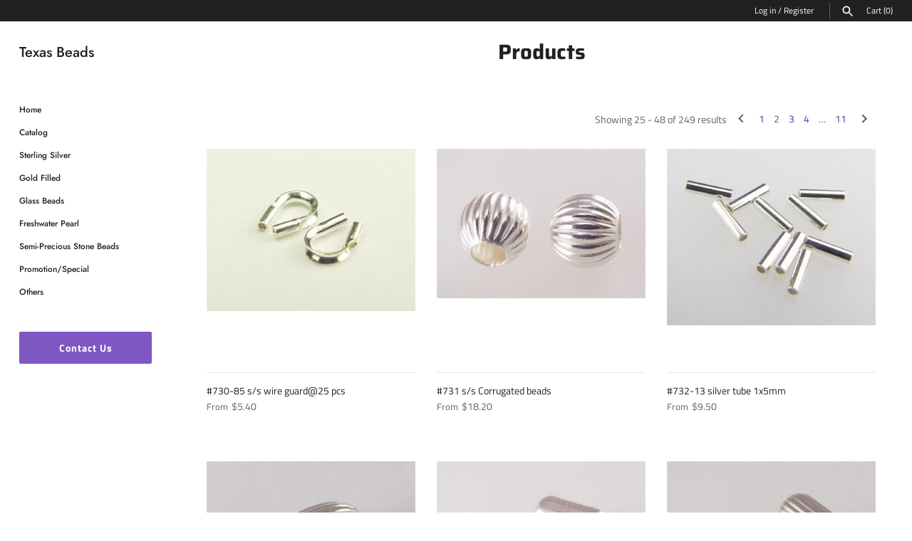

--- FILE ---
content_type: text/html; charset=utf-8
request_url: https://tx-beads.com/collections/all?page=2
body_size: 24471
content:
<!doctype html>
<html class="no-js" lang="en">
<head>
  <!-- Masonry 3.13.3 -->
  <meta charset="UTF-8">
  <meta http-equiv="X-UA-Compatible" content="IE=edge,chrome=1">
  <meta name="viewport" content="width=device-width, initial-scale=1.0" />
  <meta name="theme-color" content="#ffffff">

  

  <title>
    Products &ndash; Page 2 &ndash; Texas Beads
  </title>
  
  <link rel="canonical" href="https://tx-beads.com/collections/all?page=2" />

  


<meta property="og:site_name" content="Texas Beads">
<meta property="og:url" content="https://tx-beads.com/collections/all?page=2">
<meta property="og:title" content="Products">
<meta property="og:type" content="product.group">
<meta property="og:description" content="Texas Beads">





<meta name="twitter:card" content="summary_large_image">
<meta name="twitter:title" content="Products">
<meta name="twitter:description" content="Texas Beads">


  <script>window.performance && window.performance.mark && window.performance.mark('shopify.content_for_header.start');</script><meta id="shopify-digital-wallet" name="shopify-digital-wallet" content="/48129802393/digital_wallets/dialog">
<meta name="shopify-checkout-api-token" content="d9afb8da08cb5e122e6921418c947e2d">
<meta id="in-context-paypal-metadata" data-shop-id="48129802393" data-venmo-supported="false" data-environment="production" data-locale="en_US" data-paypal-v4="true" data-currency="USD">
<link rel="alternate" type="application/atom+xml" title="Feed" href="/collections/all.atom" />
<link rel="prev" href="/collections/all?page=1">
<link rel="next" href="/collections/all?page=3">
<script async="async" src="/checkouts/internal/preloads.js?locale=en-US"></script>
<link rel="preconnect" href="https://shop.app" crossorigin="anonymous">
<script async="async" src="https://shop.app/checkouts/internal/preloads.js?locale=en-US&shop_id=48129802393" crossorigin="anonymous"></script>
<script id="apple-pay-shop-capabilities" type="application/json">{"shopId":48129802393,"countryCode":"US","currencyCode":"USD","merchantCapabilities":["supports3DS"],"merchantId":"gid:\/\/shopify\/Shop\/48129802393","merchantName":"Texas Beads","requiredBillingContactFields":["postalAddress","email"],"requiredShippingContactFields":["postalAddress","email"],"shippingType":"shipping","supportedNetworks":["visa","masterCard","amex","discover","elo","jcb"],"total":{"type":"pending","label":"Texas Beads","amount":"1.00"},"shopifyPaymentsEnabled":true,"supportsSubscriptions":true}</script>
<script id="shopify-features" type="application/json">{"accessToken":"d9afb8da08cb5e122e6921418c947e2d","betas":["rich-media-storefront-analytics"],"domain":"tx-beads.com","predictiveSearch":true,"shopId":48129802393,"locale":"en"}</script>
<script>var Shopify = Shopify || {};
Shopify.shop = "texas-beads.myshopify.com";
Shopify.locale = "en";
Shopify.currency = {"active":"USD","rate":"1.0"};
Shopify.country = "US";
Shopify.theme = {"name":"Masonry","id":112822616217,"schema_name":"Masonry","schema_version":"3.13.3","theme_store_id":450,"role":"main"};
Shopify.theme.handle = "null";
Shopify.theme.style = {"id":null,"handle":null};
Shopify.cdnHost = "tx-beads.com/cdn";
Shopify.routes = Shopify.routes || {};
Shopify.routes.root = "/";</script>
<script type="module">!function(o){(o.Shopify=o.Shopify||{}).modules=!0}(window);</script>
<script>!function(o){function n(){var o=[];function n(){o.push(Array.prototype.slice.apply(arguments))}return n.q=o,n}var t=o.Shopify=o.Shopify||{};t.loadFeatures=n(),t.autoloadFeatures=n()}(window);</script>
<script>
  window.ShopifyPay = window.ShopifyPay || {};
  window.ShopifyPay.apiHost = "shop.app\/pay";
  window.ShopifyPay.redirectState = null;
</script>
<script id="shop-js-analytics" type="application/json">{"pageType":"collection"}</script>
<script defer="defer" async type="module" src="//tx-beads.com/cdn/shopifycloud/shop-js/modules/v2/client.init-shop-cart-sync_WVOgQShq.en.esm.js"></script>
<script defer="defer" async type="module" src="//tx-beads.com/cdn/shopifycloud/shop-js/modules/v2/chunk.common_C_13GLB1.esm.js"></script>
<script defer="defer" async type="module" src="//tx-beads.com/cdn/shopifycloud/shop-js/modules/v2/chunk.modal_CLfMGd0m.esm.js"></script>
<script type="module">
  await import("//tx-beads.com/cdn/shopifycloud/shop-js/modules/v2/client.init-shop-cart-sync_WVOgQShq.en.esm.js");
await import("//tx-beads.com/cdn/shopifycloud/shop-js/modules/v2/chunk.common_C_13GLB1.esm.js");
await import("//tx-beads.com/cdn/shopifycloud/shop-js/modules/v2/chunk.modal_CLfMGd0m.esm.js");

  window.Shopify.SignInWithShop?.initShopCartSync?.({"fedCMEnabled":true,"windoidEnabled":true});

</script>
<script>
  window.Shopify = window.Shopify || {};
  if (!window.Shopify.featureAssets) window.Shopify.featureAssets = {};
  window.Shopify.featureAssets['shop-js'] = {"shop-cart-sync":["modules/v2/client.shop-cart-sync_DuR37GeY.en.esm.js","modules/v2/chunk.common_C_13GLB1.esm.js","modules/v2/chunk.modal_CLfMGd0m.esm.js"],"init-fed-cm":["modules/v2/client.init-fed-cm_BucUoe6W.en.esm.js","modules/v2/chunk.common_C_13GLB1.esm.js","modules/v2/chunk.modal_CLfMGd0m.esm.js"],"shop-toast-manager":["modules/v2/client.shop-toast-manager_B0JfrpKj.en.esm.js","modules/v2/chunk.common_C_13GLB1.esm.js","modules/v2/chunk.modal_CLfMGd0m.esm.js"],"init-shop-cart-sync":["modules/v2/client.init-shop-cart-sync_WVOgQShq.en.esm.js","modules/v2/chunk.common_C_13GLB1.esm.js","modules/v2/chunk.modal_CLfMGd0m.esm.js"],"shop-button":["modules/v2/client.shop-button_B_U3bv27.en.esm.js","modules/v2/chunk.common_C_13GLB1.esm.js","modules/v2/chunk.modal_CLfMGd0m.esm.js"],"init-windoid":["modules/v2/client.init-windoid_DuP9q_di.en.esm.js","modules/v2/chunk.common_C_13GLB1.esm.js","modules/v2/chunk.modal_CLfMGd0m.esm.js"],"shop-cash-offers":["modules/v2/client.shop-cash-offers_BmULhtno.en.esm.js","modules/v2/chunk.common_C_13GLB1.esm.js","modules/v2/chunk.modal_CLfMGd0m.esm.js"],"pay-button":["modules/v2/client.pay-button_CrPSEbOK.en.esm.js","modules/v2/chunk.common_C_13GLB1.esm.js","modules/v2/chunk.modal_CLfMGd0m.esm.js"],"init-customer-accounts":["modules/v2/client.init-customer-accounts_jNk9cPYQ.en.esm.js","modules/v2/client.shop-login-button_DJ5ldayH.en.esm.js","modules/v2/chunk.common_C_13GLB1.esm.js","modules/v2/chunk.modal_CLfMGd0m.esm.js"],"avatar":["modules/v2/client.avatar_BTnouDA3.en.esm.js"],"checkout-modal":["modules/v2/client.checkout-modal_pBPyh9w8.en.esm.js","modules/v2/chunk.common_C_13GLB1.esm.js","modules/v2/chunk.modal_CLfMGd0m.esm.js"],"init-shop-for-new-customer-accounts":["modules/v2/client.init-shop-for-new-customer-accounts_BUoCy7a5.en.esm.js","modules/v2/client.shop-login-button_DJ5ldayH.en.esm.js","modules/v2/chunk.common_C_13GLB1.esm.js","modules/v2/chunk.modal_CLfMGd0m.esm.js"],"init-customer-accounts-sign-up":["modules/v2/client.init-customer-accounts-sign-up_CnczCz9H.en.esm.js","modules/v2/client.shop-login-button_DJ5ldayH.en.esm.js","modules/v2/chunk.common_C_13GLB1.esm.js","modules/v2/chunk.modal_CLfMGd0m.esm.js"],"init-shop-email-lookup-coordinator":["modules/v2/client.init-shop-email-lookup-coordinator_CzjY5t9o.en.esm.js","modules/v2/chunk.common_C_13GLB1.esm.js","modules/v2/chunk.modal_CLfMGd0m.esm.js"],"shop-follow-button":["modules/v2/client.shop-follow-button_CsYC63q7.en.esm.js","modules/v2/chunk.common_C_13GLB1.esm.js","modules/v2/chunk.modal_CLfMGd0m.esm.js"],"shop-login-button":["modules/v2/client.shop-login-button_DJ5ldayH.en.esm.js","modules/v2/chunk.common_C_13GLB1.esm.js","modules/v2/chunk.modal_CLfMGd0m.esm.js"],"shop-login":["modules/v2/client.shop-login_B9ccPdmx.en.esm.js","modules/v2/chunk.common_C_13GLB1.esm.js","modules/v2/chunk.modal_CLfMGd0m.esm.js"],"lead-capture":["modules/v2/client.lead-capture_D0K_KgYb.en.esm.js","modules/v2/chunk.common_C_13GLB1.esm.js","modules/v2/chunk.modal_CLfMGd0m.esm.js"],"payment-terms":["modules/v2/client.payment-terms_BWmiNN46.en.esm.js","modules/v2/chunk.common_C_13GLB1.esm.js","modules/v2/chunk.modal_CLfMGd0m.esm.js"]};
</script>
<script id="__st">var __st={"a":48129802393,"offset":-21600,"reqid":"e082c7c1-522e-4e15-a515-7708691839ca-1769652483","pageurl":"tx-beads.com\/collections\/all?page=2","u":"25d0b0b5262e","p":"collection"};</script>
<script>window.ShopifyPaypalV4VisibilityTracking = true;</script>
<script id="captcha-bootstrap">!function(){'use strict';const t='contact',e='account',n='new_comment',o=[[t,t],['blogs',n],['comments',n],[t,'customer']],c=[[e,'customer_login'],[e,'guest_login'],[e,'recover_customer_password'],[e,'create_customer']],r=t=>t.map((([t,e])=>`form[action*='/${t}']:not([data-nocaptcha='true']) input[name='form_type'][value='${e}']`)).join(','),a=t=>()=>t?[...document.querySelectorAll(t)].map((t=>t.form)):[];function s(){const t=[...o],e=r(t);return a(e)}const i='password',u='form_key',d=['recaptcha-v3-token','g-recaptcha-response','h-captcha-response',i],f=()=>{try{return window.sessionStorage}catch{return}},m='__shopify_v',_=t=>t.elements[u];function p(t,e,n=!1){try{const o=window.sessionStorage,c=JSON.parse(o.getItem(e)),{data:r}=function(t){const{data:e,action:n}=t;return t[m]||n?{data:e,action:n}:{data:t,action:n}}(c);for(const[e,n]of Object.entries(r))t.elements[e]&&(t.elements[e].value=n);n&&o.removeItem(e)}catch(o){console.error('form repopulation failed',{error:o})}}const l='form_type',E='cptcha';function T(t){t.dataset[E]=!0}const w=window,h=w.document,L='Shopify',v='ce_forms',y='captcha';let A=!1;((t,e)=>{const n=(g='f06e6c50-85a8-45c8-87d0-21a2b65856fe',I='https://cdn.shopify.com/shopifycloud/storefront-forms-hcaptcha/ce_storefront_forms_captcha_hcaptcha.v1.5.2.iife.js',D={infoText:'Protected by hCaptcha',privacyText:'Privacy',termsText:'Terms'},(t,e,n)=>{const o=w[L][v],c=o.bindForm;if(c)return c(t,g,e,D).then(n);var r;o.q.push([[t,g,e,D],n]),r=I,A||(h.body.append(Object.assign(h.createElement('script'),{id:'captcha-provider',async:!0,src:r})),A=!0)});var g,I,D;w[L]=w[L]||{},w[L][v]=w[L][v]||{},w[L][v].q=[],w[L][y]=w[L][y]||{},w[L][y].protect=function(t,e){n(t,void 0,e),T(t)},Object.freeze(w[L][y]),function(t,e,n,w,h,L){const[v,y,A,g]=function(t,e,n){const i=e?o:[],u=t?c:[],d=[...i,...u],f=r(d),m=r(i),_=r(d.filter((([t,e])=>n.includes(e))));return[a(f),a(m),a(_),s()]}(w,h,L),I=t=>{const e=t.target;return e instanceof HTMLFormElement?e:e&&e.form},D=t=>v().includes(t);t.addEventListener('submit',(t=>{const e=I(t);if(!e)return;const n=D(e)&&!e.dataset.hcaptchaBound&&!e.dataset.recaptchaBound,o=_(e),c=g().includes(e)&&(!o||!o.value);(n||c)&&t.preventDefault(),c&&!n&&(function(t){try{if(!f())return;!function(t){const e=f();if(!e)return;const n=_(t);if(!n)return;const o=n.value;o&&e.removeItem(o)}(t);const e=Array.from(Array(32),(()=>Math.random().toString(36)[2])).join('');!function(t,e){_(t)||t.append(Object.assign(document.createElement('input'),{type:'hidden',name:u})),t.elements[u].value=e}(t,e),function(t,e){const n=f();if(!n)return;const o=[...t.querySelectorAll(`input[type='${i}']`)].map((({name:t})=>t)),c=[...d,...o],r={};for(const[a,s]of new FormData(t).entries())c.includes(a)||(r[a]=s);n.setItem(e,JSON.stringify({[m]:1,action:t.action,data:r}))}(t,e)}catch(e){console.error('failed to persist form',e)}}(e),e.submit())}));const S=(t,e)=>{t&&!t.dataset[E]&&(n(t,e.some((e=>e===t))),T(t))};for(const o of['focusin','change'])t.addEventListener(o,(t=>{const e=I(t);D(e)&&S(e,y())}));const B=e.get('form_key'),M=e.get(l),P=B&&M;t.addEventListener('DOMContentLoaded',(()=>{const t=y();if(P)for(const e of t)e.elements[l].value===M&&p(e,B);[...new Set([...A(),...v().filter((t=>'true'===t.dataset.shopifyCaptcha))])].forEach((e=>S(e,t)))}))}(h,new URLSearchParams(w.location.search),n,t,e,['guest_login'])})(!0,!0)}();</script>
<script integrity="sha256-4kQ18oKyAcykRKYeNunJcIwy7WH5gtpwJnB7kiuLZ1E=" data-source-attribution="shopify.loadfeatures" defer="defer" src="//tx-beads.com/cdn/shopifycloud/storefront/assets/storefront/load_feature-a0a9edcb.js" crossorigin="anonymous"></script>
<script crossorigin="anonymous" defer="defer" src="//tx-beads.com/cdn/shopifycloud/storefront/assets/shopify_pay/storefront-65b4c6d7.js?v=20250812"></script>
<script data-source-attribution="shopify.dynamic_checkout.dynamic.init">var Shopify=Shopify||{};Shopify.PaymentButton=Shopify.PaymentButton||{isStorefrontPortableWallets:!0,init:function(){window.Shopify.PaymentButton.init=function(){};var t=document.createElement("script");t.src="https://tx-beads.com/cdn/shopifycloud/portable-wallets/latest/portable-wallets.en.js",t.type="module",document.head.appendChild(t)}};
</script>
<script data-source-attribution="shopify.dynamic_checkout.buyer_consent">
  function portableWalletsHideBuyerConsent(e){var t=document.getElementById("shopify-buyer-consent"),n=document.getElementById("shopify-subscription-policy-button");t&&n&&(t.classList.add("hidden"),t.setAttribute("aria-hidden","true"),n.removeEventListener("click",e))}function portableWalletsShowBuyerConsent(e){var t=document.getElementById("shopify-buyer-consent"),n=document.getElementById("shopify-subscription-policy-button");t&&n&&(t.classList.remove("hidden"),t.removeAttribute("aria-hidden"),n.addEventListener("click",e))}window.Shopify?.PaymentButton&&(window.Shopify.PaymentButton.hideBuyerConsent=portableWalletsHideBuyerConsent,window.Shopify.PaymentButton.showBuyerConsent=portableWalletsShowBuyerConsent);
</script>
<script data-source-attribution="shopify.dynamic_checkout.cart.bootstrap">document.addEventListener("DOMContentLoaded",(function(){function t(){return document.querySelector("shopify-accelerated-checkout-cart, shopify-accelerated-checkout")}if(t())Shopify.PaymentButton.init();else{new MutationObserver((function(e,n){t()&&(Shopify.PaymentButton.init(),n.disconnect())})).observe(document.body,{childList:!0,subtree:!0})}}));
</script>
<link id="shopify-accelerated-checkout-styles" rel="stylesheet" media="screen" href="https://tx-beads.com/cdn/shopifycloud/portable-wallets/latest/accelerated-checkout-backwards-compat.css" crossorigin="anonymous">
<style id="shopify-accelerated-checkout-cart">
        #shopify-buyer-consent {
  margin-top: 1em;
  display: inline-block;
  width: 100%;
}

#shopify-buyer-consent.hidden {
  display: none;
}

#shopify-subscription-policy-button {
  background: none;
  border: none;
  padding: 0;
  text-decoration: underline;
  font-size: inherit;
  cursor: pointer;
}

#shopify-subscription-policy-button::before {
  box-shadow: none;
}

      </style>

<script>window.performance && window.performance.mark && window.performance.mark('shopify.content_for_header.end');</script>

  <link href="//tx-beads.com/cdn/shop/t/4/assets/styles.css?v=88052382474789774121759261100" rel="stylesheet" type="text/css" media="all" />

  <script>
    document.documentElement.className = ''; //Remove no-js class
    window.theme = window.theme || {};
    theme.money_format = "${{amount}}";
    theme.strings = {
      previous: "Previous",
      next: "Next",
      close: "Close",
      searchReadMore: "Read more",
      liveSearchSeeAll: "See all",
      productsListingFrom: "From",
      productListingQuickView: "Quick View",
      products_listing_more_products: "More products",
      products_listing_loading: "Loading...",
      products_listing_no_more_products: "No more products",
      products_variant_non_existent: "Unavailable",
      products_product_unit_price_separator: " \/ ",
      products_product_add_to_cart: "Add to Cart",
      products_variant_out_of_stock: "Out of stock",
      products_product_adding_to_cart: "Adding",
      products_product_added_to_cart: "Added to cart",
      products_product_added_cta: "Go to cart",
      cart_terms_confirmation: "You must agree to the terms and conditions before continuing.",
      addressError: "Error looking up that address",
      addressNoResults: "No results for that address",
      addressQueryLimit: "You have exceeded the Google API usage limit. Consider upgrading to a \u003ca href=\"https:\/\/developers.google.com\/maps\/premium\/usage-limits\"\u003ePremium Plan\u003c\/a\u003e.",
      authError: "There was a problem authenticating your Google Maps API Key."
    };
    theme.routes = {
      search_url: '/search',
      cart_url: '/cart',
      cart_add_url: '/cart/add'
    };
    theme.settings = {
      enable_live_search: true,
      prod_block_qv: true,
      show_grid_reviews: false,
      block_gut_int: 15,
      block_width_int: 250
    };
  </script>
<link href="https://monorail-edge.shopifysvc.com" rel="dns-prefetch">
<script>(function(){if ("sendBeacon" in navigator && "performance" in window) {try {var session_token_from_headers = performance.getEntriesByType('navigation')[0].serverTiming.find(x => x.name == '_s').description;} catch {var session_token_from_headers = undefined;}var session_cookie_matches = document.cookie.match(/_shopify_s=([^;]*)/);var session_token_from_cookie = session_cookie_matches && session_cookie_matches.length === 2 ? session_cookie_matches[1] : "";var session_token = session_token_from_headers || session_token_from_cookie || "";function handle_abandonment_event(e) {var entries = performance.getEntries().filter(function(entry) {return /monorail-edge.shopifysvc.com/.test(entry.name);});if (!window.abandonment_tracked && entries.length === 0) {window.abandonment_tracked = true;var currentMs = Date.now();var navigation_start = performance.timing.navigationStart;var payload = {shop_id: 48129802393,url: window.location.href,navigation_start,duration: currentMs - navigation_start,session_token,page_type: "collection"};window.navigator.sendBeacon("https://monorail-edge.shopifysvc.com/v1/produce", JSON.stringify({schema_id: "online_store_buyer_site_abandonment/1.1",payload: payload,metadata: {event_created_at_ms: currentMs,event_sent_at_ms: currentMs}}));}}window.addEventListener('pagehide', handle_abandonment_event);}}());</script>
<script id="web-pixels-manager-setup">(function e(e,d,r,n,o){if(void 0===o&&(o={}),!Boolean(null===(a=null===(i=window.Shopify)||void 0===i?void 0:i.analytics)||void 0===a?void 0:a.replayQueue)){var i,a;window.Shopify=window.Shopify||{};var t=window.Shopify;t.analytics=t.analytics||{};var s=t.analytics;s.replayQueue=[],s.publish=function(e,d,r){return s.replayQueue.push([e,d,r]),!0};try{self.performance.mark("wpm:start")}catch(e){}var l=function(){var e={modern:/Edge?\/(1{2}[4-9]|1[2-9]\d|[2-9]\d{2}|\d{4,})\.\d+(\.\d+|)|Firefox\/(1{2}[4-9]|1[2-9]\d|[2-9]\d{2}|\d{4,})\.\d+(\.\d+|)|Chrom(ium|e)\/(9{2}|\d{3,})\.\d+(\.\d+|)|(Maci|X1{2}).+ Version\/(15\.\d+|(1[6-9]|[2-9]\d|\d{3,})\.\d+)([,.]\d+|)( \(\w+\)|)( Mobile\/\w+|) Safari\/|Chrome.+OPR\/(9{2}|\d{3,})\.\d+\.\d+|(CPU[ +]OS|iPhone[ +]OS|CPU[ +]iPhone|CPU IPhone OS|CPU iPad OS)[ +]+(15[._]\d+|(1[6-9]|[2-9]\d|\d{3,})[._]\d+)([._]\d+|)|Android:?[ /-](13[3-9]|1[4-9]\d|[2-9]\d{2}|\d{4,})(\.\d+|)(\.\d+|)|Android.+Firefox\/(13[5-9]|1[4-9]\d|[2-9]\d{2}|\d{4,})\.\d+(\.\d+|)|Android.+Chrom(ium|e)\/(13[3-9]|1[4-9]\d|[2-9]\d{2}|\d{4,})\.\d+(\.\d+|)|SamsungBrowser\/([2-9]\d|\d{3,})\.\d+/,legacy:/Edge?\/(1[6-9]|[2-9]\d|\d{3,})\.\d+(\.\d+|)|Firefox\/(5[4-9]|[6-9]\d|\d{3,})\.\d+(\.\d+|)|Chrom(ium|e)\/(5[1-9]|[6-9]\d|\d{3,})\.\d+(\.\d+|)([\d.]+$|.*Safari\/(?![\d.]+ Edge\/[\d.]+$))|(Maci|X1{2}).+ Version\/(10\.\d+|(1[1-9]|[2-9]\d|\d{3,})\.\d+)([,.]\d+|)( \(\w+\)|)( Mobile\/\w+|) Safari\/|Chrome.+OPR\/(3[89]|[4-9]\d|\d{3,})\.\d+\.\d+|(CPU[ +]OS|iPhone[ +]OS|CPU[ +]iPhone|CPU IPhone OS|CPU iPad OS)[ +]+(10[._]\d+|(1[1-9]|[2-9]\d|\d{3,})[._]\d+)([._]\d+|)|Android:?[ /-](13[3-9]|1[4-9]\d|[2-9]\d{2}|\d{4,})(\.\d+|)(\.\d+|)|Mobile Safari.+OPR\/([89]\d|\d{3,})\.\d+\.\d+|Android.+Firefox\/(13[5-9]|1[4-9]\d|[2-9]\d{2}|\d{4,})\.\d+(\.\d+|)|Android.+Chrom(ium|e)\/(13[3-9]|1[4-9]\d|[2-9]\d{2}|\d{4,})\.\d+(\.\d+|)|Android.+(UC? ?Browser|UCWEB|U3)[ /]?(15\.([5-9]|\d{2,})|(1[6-9]|[2-9]\d|\d{3,})\.\d+)\.\d+|SamsungBrowser\/(5\.\d+|([6-9]|\d{2,})\.\d+)|Android.+MQ{2}Browser\/(14(\.(9|\d{2,})|)|(1[5-9]|[2-9]\d|\d{3,})(\.\d+|))(\.\d+|)|K[Aa][Ii]OS\/(3\.\d+|([4-9]|\d{2,})\.\d+)(\.\d+|)/},d=e.modern,r=e.legacy,n=navigator.userAgent;return n.match(d)?"modern":n.match(r)?"legacy":"unknown"}(),u="modern"===l?"modern":"legacy",c=(null!=n?n:{modern:"",legacy:""})[u],f=function(e){return[e.baseUrl,"/wpm","/b",e.hashVersion,"modern"===e.buildTarget?"m":"l",".js"].join("")}({baseUrl:d,hashVersion:r,buildTarget:u}),m=function(e){var d=e.version,r=e.bundleTarget,n=e.surface,o=e.pageUrl,i=e.monorailEndpoint;return{emit:function(e){var a=e.status,t=e.errorMsg,s=(new Date).getTime(),l=JSON.stringify({metadata:{event_sent_at_ms:s},events:[{schema_id:"web_pixels_manager_load/3.1",payload:{version:d,bundle_target:r,page_url:o,status:a,surface:n,error_msg:t},metadata:{event_created_at_ms:s}}]});if(!i)return console&&console.warn&&console.warn("[Web Pixels Manager] No Monorail endpoint provided, skipping logging."),!1;try{return self.navigator.sendBeacon.bind(self.navigator)(i,l)}catch(e){}var u=new XMLHttpRequest;try{return u.open("POST",i,!0),u.setRequestHeader("Content-Type","text/plain"),u.send(l),!0}catch(e){return console&&console.warn&&console.warn("[Web Pixels Manager] Got an unhandled error while logging to Monorail."),!1}}}}({version:r,bundleTarget:l,surface:e.surface,pageUrl:self.location.href,monorailEndpoint:e.monorailEndpoint});try{o.browserTarget=l,function(e){var d=e.src,r=e.async,n=void 0===r||r,o=e.onload,i=e.onerror,a=e.sri,t=e.scriptDataAttributes,s=void 0===t?{}:t,l=document.createElement("script"),u=document.querySelector("head"),c=document.querySelector("body");if(l.async=n,l.src=d,a&&(l.integrity=a,l.crossOrigin="anonymous"),s)for(var f in s)if(Object.prototype.hasOwnProperty.call(s,f))try{l.dataset[f]=s[f]}catch(e){}if(o&&l.addEventListener("load",o),i&&l.addEventListener("error",i),u)u.appendChild(l);else{if(!c)throw new Error("Did not find a head or body element to append the script");c.appendChild(l)}}({src:f,async:!0,onload:function(){if(!function(){var e,d;return Boolean(null===(d=null===(e=window.Shopify)||void 0===e?void 0:e.analytics)||void 0===d?void 0:d.initialized)}()){var d=window.webPixelsManager.init(e)||void 0;if(d){var r=window.Shopify.analytics;r.replayQueue.forEach((function(e){var r=e[0],n=e[1],o=e[2];d.publishCustomEvent(r,n,o)})),r.replayQueue=[],r.publish=d.publishCustomEvent,r.visitor=d.visitor,r.initialized=!0}}},onerror:function(){return m.emit({status:"failed",errorMsg:"".concat(f," has failed to load")})},sri:function(e){var d=/^sha384-[A-Za-z0-9+/=]+$/;return"string"==typeof e&&d.test(e)}(c)?c:"",scriptDataAttributes:o}),m.emit({status:"loading"})}catch(e){m.emit({status:"failed",errorMsg:(null==e?void 0:e.message)||"Unknown error"})}}})({shopId: 48129802393,storefrontBaseUrl: "https://tx-beads.com",extensionsBaseUrl: "https://extensions.shopifycdn.com/cdn/shopifycloud/web-pixels-manager",monorailEndpoint: "https://monorail-edge.shopifysvc.com/unstable/produce_batch",surface: "storefront-renderer",enabledBetaFlags: ["2dca8a86"],webPixelsConfigList: [{"id":"shopify-app-pixel","configuration":"{}","eventPayloadVersion":"v1","runtimeContext":"STRICT","scriptVersion":"0450","apiClientId":"shopify-pixel","type":"APP","privacyPurposes":["ANALYTICS","MARKETING"]},{"id":"shopify-custom-pixel","eventPayloadVersion":"v1","runtimeContext":"LAX","scriptVersion":"0450","apiClientId":"shopify-pixel","type":"CUSTOM","privacyPurposes":["ANALYTICS","MARKETING"]}],isMerchantRequest: false,initData: {"shop":{"name":"Texas Beads","paymentSettings":{"currencyCode":"USD"},"myshopifyDomain":"texas-beads.myshopify.com","countryCode":"US","storefrontUrl":"https:\/\/tx-beads.com"},"customer":null,"cart":null,"checkout":null,"productVariants":[],"purchasingCompany":null},},"https://tx-beads.com/cdn","1d2a099fw23dfb22ep557258f5m7a2edbae",{"modern":"","legacy":""},{"shopId":"48129802393","storefrontBaseUrl":"https:\/\/tx-beads.com","extensionBaseUrl":"https:\/\/extensions.shopifycdn.com\/cdn\/shopifycloud\/web-pixels-manager","surface":"storefront-renderer","enabledBetaFlags":"[\"2dca8a86\"]","isMerchantRequest":"false","hashVersion":"1d2a099fw23dfb22ep557258f5m7a2edbae","publish":"custom","events":"[[\"page_viewed\",{}],[\"collection_viewed\",{\"collection\":{\"id\":\"\",\"title\":\"Products\",\"productVariants\":[{\"price\":{\"amount\":5.4,\"currencyCode\":\"USD\"},\"product\":{\"title\":\"#730-85 s\/s wire guard@25 pcs\",\"vendor\":\"Texas Beads\",\"id\":\"5636340973721\",\"untranslatedTitle\":\"#730-85 s\/s wire guard@25 pcs\",\"url\":\"\/products\/730-85\",\"type\":\"for String : Tubes, Caps, Tips, Space Bars\"},\"id\":\"36109635387545\",\"image\":{\"src\":\"\/\/tx-beads.com\/cdn\/shop\/products\/4875d7544cdf7e07dda81cd821dada52.jpg?v=1599949507\"},\"sku\":\"\",\"title\":\"@25\",\"untranslatedTitle\":\"@25\"},{\"price\":{\"amount\":18.2,\"currencyCode\":\"USD\"},\"product\":{\"title\":\"#731 s\/s Corrugated beads\",\"vendor\":\"Texas Beads\",\"id\":\"5636321738905\",\"untranslatedTitle\":\"#731 s\/s Corrugated beads\",\"url\":\"\/products\/s731\",\"type\":\"Round, Corrugated Round, Oval\"},\"id\":\"36109570310297\",\"image\":{\"src\":\"\/\/tx-beads.com\/cdn\/shop\/products\/9322091dd6e6a1028a84fcd74c83435b.jpg?v=1599949025\"},\"sku\":\"\",\"title\":\"-4\/4mm\/50 pcs\",\"untranslatedTitle\":\"-4\/4mm\/50 pcs\"},{\"price\":{\"amount\":113.0,\"currencyCode\":\"USD\"},\"product\":{\"title\":\"#732-13 silver tube 1x5mm\",\"vendor\":\"Texas Beads\",\"id\":\"5636321771673\",\"untranslatedTitle\":\"#732-13 silver tube 1x5mm\",\"url\":\"\/products\/732-13\",\"type\":\"for String : Tubes, Caps, Tips, Space Bars\"},\"id\":\"42165178269849\",\"image\":{\"src\":\"\/\/tx-beads.com\/cdn\/shop\/products\/eb694dbd0bf48651d37bc8eeff6774ea.jpg?v=1599949027\"},\"sku\":\"\",\"title\":\"1500 pcs\",\"untranslatedTitle\":\"1500 pcs\"},{\"price\":{\"amount\":10.4,\"currencyCode\":\"USD\"},\"product\":{\"title\":\"#734-4  s\/s corrugated oval 4x7mm@20pcs\/ ten day sale\",\"vendor\":\"Texas Beads\",\"id\":\"5636321968281\",\"untranslatedTitle\":\"#734-4  s\/s corrugated oval 4x7mm@20pcs\/ ten day sale\",\"url\":\"\/products\/s734\",\"type\":\"Round, Corrugated Round, Oval\"},\"id\":\"36109571063961\",\"image\":{\"src\":\"\/\/tx-beads.com\/cdn\/shop\/products\/ea7bad72732b880eafd6fcd750a27f64.jpg?v=1599949032\"},\"sku\":\"\",\"title\":\"[=10.4]\",\"untranslatedTitle\":\"[=10.4]\"},{\"price\":{\"amount\":6.3,\"currencyCode\":\"USD\"},\"product\":{\"title\":\"#737 s\/s Cylinder \/ 20% off\",\"vendor\":\"Texas Beads\",\"id\":\"5636322132121\",\"untranslatedTitle\":\"#737 s\/s Cylinder \/ 20% off\",\"url\":\"\/products\/737\",\"type\":\"Rectangular, Cylinder\"},\"id\":\"36109571653785\",\"image\":{\"src\":\"\/\/tx-beads.com\/cdn\/shop\/products\/11f5324a6c16dd4191d1926b0623e958.jpg?v=1599949036\"},\"sku\":\"\",\"title\":\"-4\/2.2x4mm[=6.3]\",\"untranslatedTitle\":\"-4\/2.2x4mm[=6.3]\"},{\"price\":{\"amount\":9.9,\"currencyCode\":\"USD\"},\"product\":{\"title\":\"#738 s\/s Corrugated cylinder\",\"vendor\":\"Texas Beads\",\"id\":\"5636322263193\",\"untranslatedTitle\":\"#738 s\/s Corrugated cylinder\",\"url\":\"\/products\/s738\",\"type\":\"Rectangular, Cylinder\"},\"id\":\"36109571850393\",\"image\":{\"src\":\"\/\/tx-beads.com\/cdn\/shop\/products\/f5268d8dbeca1fabd1a4dfaf784d93b9.jpg?v=1599949038\"},\"sku\":\"\",\"title\":\"-4\/4x8mm[=9.90]\",\"untranslatedTitle\":\"-4\/4x8mm[=9.90]\"},{\"price\":{\"amount\":12.0,\"currencyCode\":\"USD\"},\"product\":{\"title\":\"#744-5 Bali silver tube 5x5mm @10g\",\"vendor\":\"Texas Beads\",\"id\":\"5636322656409\",\"untranslatedTitle\":\"#744-5 Bali silver tube 5x5mm @10g\",\"url\":\"\/products\/s744-5\",\"type\":\"Bali Silver: Daisy Spacers, Toggles\"},\"id\":\"36109574537369\",\"image\":{\"src\":\"\/\/tx-beads.com\/cdn\/shop\/products\/38fa507988c79e77f3de853d42ad702b.jpg?v=1599949047\"},\"sku\":\"\",\"title\":\"Default Title\",\"untranslatedTitle\":\"Default Title\"},{\"price\":{\"amount\":9.5,\"currencyCode\":\"USD\"},\"product\":{\"title\":\"#747-5 Bali silver cap 5mm @20pcs\",\"vendor\":\"Texas Beads\",\"id\":\"5636357226649\",\"untranslatedTitle\":\"#747-5 Bali silver cap 5mm @20pcs\",\"url\":\"\/products\/s747-5\",\"type\":\"Bali Silver: Daisy Spacers, Toggles\"},\"id\":\"36109672743065\",\"image\":{\"src\":\"\/\/tx-beads.com\/cdn\/shop\/products\/9e6ab6757ab33e5a7e80b5b230d81722.jpg?v=1599949759\"},\"sku\":\"\",\"title\":\"Default Title\",\"untranslatedTitle\":\"Default Title\"},{\"price\":{\"amount\":4.5,\"currencyCode\":\"USD\"},\"product\":{\"title\":\"#750-94  oxidized hollow bead 9mm @5 pcs.\",\"vendor\":\"Texas Beads\",\"id\":\"5636323082393\",\"untranslatedTitle\":\"#750-94  oxidized hollow bead 9mm @5 pcs.\",\"url\":\"\/products\/s750-94\",\"type\":\"Charms, Hollow Beads\"},\"id\":\"36109575389337\",\"image\":{\"src\":\"\/\/tx-beads.com\/cdn\/shop\/products\/aae49d59c08551887dd46dbb3b1adcf5.jpg?v=1599949056\"},\"sku\":\"\",\"title\":\"Default Title\",\"untranslatedTitle\":\"Default Title\"},{\"price\":{\"amount\":6.5,\"currencyCode\":\"USD\"},\"product\":{\"title\":\"#750-97  oxidized hollow bead 12mm @5 pcs.\",\"vendor\":\"Texas Beads\",\"id\":\"5636323180697\",\"untranslatedTitle\":\"#750-97  oxidized hollow bead 12mm @5 pcs.\",\"url\":\"\/products\/s750-97\",\"type\":\"Charms, Hollow Beads\"},\"id\":\"36109575553177\",\"image\":{\"src\":\"\/\/tx-beads.com\/cdn\/shop\/products\/27159b2c67645cd06f921bef8404c80e.jpg?v=1599949059\"},\"sku\":\"\",\"title\":\"Default Title\",\"untranslatedTitle\":\"Default Title\"},{\"price\":{\"amount\":6.0,\"currencyCode\":\"USD\"},\"product\":{\"title\":\"#767 s\/s Marquise link\",\"vendor\":\"Texas Beads\",\"id\":\"5636341235865\",\"untranslatedTitle\":\"#767 s\/s Marquise link\",\"url\":\"\/products\/s767-6x\",\"type\":\"Links\"},\"id\":\"36109636010137\",\"image\":{\"src\":\"\/\/tx-beads.com\/cdn\/shop\/products\/2d9e18c41beb951a89aed5909cac58bd.jpg?v=1599949515\"},\"sku\":\"\",\"title\":\"-65\/12x29mm[=6]\",\"untranslatedTitle\":\"-65\/12x29mm[=6]\"},{\"price\":{\"amount\":8.5,\"currencyCode\":\"USD\"},\"product\":{\"title\":\"#767-01#  s\/s circle w\/1 holes 13.5mm @10 pcs.\",\"vendor\":\"Texas Beads\",\"id\":\"5636323836057\",\"untranslatedTitle\":\"#767-01#  s\/s circle w\/1 holes 13.5mm @10 pcs.\",\"url\":\"\/products\/s767-01\",\"type\":\"New arrival\"},\"id\":\"36109578633369\",\"image\":{\"src\":\"\/\/tx-beads.com\/cdn\/shop\/products\/b57fca89675f57aec948ca8ff09154c1.jpg?v=1599949073\"},\"sku\":\"\",\"title\":\"Default Title\",\"untranslatedTitle\":\"Default Title\"},{\"price\":{\"amount\":3.0,\"currencyCode\":\"USD\"},\"product\":{\"title\":\"#768-92  oxidized charm 6mm @5 pcs.\",\"vendor\":\"Texas Beads\",\"id\":\"5636324229273\",\"untranslatedTitle\":\"#768-92  oxidized charm 6mm @5 pcs.\",\"url\":\"\/products\/s768-92\",\"type\":\"Charms, Hollow Beads\"},\"id\":\"36109579288729\",\"image\":{\"src\":\"\/\/tx-beads.com\/cdn\/shop\/products\/7a2e70f2337b9db77b1c4b990fcd996b.jpg?v=1599949083\"},\"sku\":\"\",\"title\":\"Default Title\",\"untranslatedTitle\":\"Default Title\"},{\"price\":{\"amount\":2.7,\"currencyCode\":\"USD\"},\"product\":{\"title\":\"#768-94  oxidized charm 7mm @5 pcs.\",\"vendor\":\"Texas Beads\",\"id\":\"5636324294809\",\"untranslatedTitle\":\"#768-94  oxidized charm 7mm @5 pcs.\",\"url\":\"\/products\/s768-94\",\"type\":\"Charms, Hollow Beads\"},\"id\":\"36109579419801\",\"image\":{\"src\":\"\/\/tx-beads.com\/cdn\/shop\/products\/4b8525ccf7ca6e40de498854bc9d93dc.jpg?v=1599949086\"},\"sku\":\"\",\"title\":\"Default Title\",\"untranslatedTitle\":\"Default Title\"},{\"price\":{\"amount\":2.8,\"currencyCode\":\"USD\"},\"product\":{\"title\":\"#768-95  oxidized charm 6mm @5 pcs.\",\"vendor\":\"Texas Beads\",\"id\":\"5636324360345\",\"untranslatedTitle\":\"#768-95  oxidized charm 6mm @5 pcs.\",\"url\":\"\/products\/s768-95\",\"type\":\"Charms, Hollow Beads\"},\"id\":\"36109579518105\",\"image\":{\"src\":\"\/\/tx-beads.com\/cdn\/shop\/products\/6c2df37c8a76fe3473fd106da33b8acb.jpg?v=1599949087\"},\"sku\":\"\",\"title\":\"Default Title\",\"untranslatedTitle\":\"Default Title\"},{\"price\":{\"amount\":2.6,\"currencyCode\":\"USD\"},\"product\":{\"title\":\"#768-96  oxidized charm 7mm @5 pcs.\",\"vendor\":\"Texas Beads\",\"id\":\"5636324393113\",\"untranslatedTitle\":\"#768-96  oxidized charm 7mm @5 pcs.\",\"url\":\"\/products\/s768-96\",\"type\":\"Charms, Hollow Beads\"},\"id\":\"36109579583641\",\"image\":{\"src\":\"\/\/tx-beads.com\/cdn\/shop\/products\/5ccee3d90d5d0bd962b49063c2343d4f.jpg?v=1599949088\"},\"sku\":\"\",\"title\":\"Default Title\",\"untranslatedTitle\":\"Default Title\"},{\"price\":{\"amount\":6.5,\"currencyCode\":\"USD\"},\"product\":{\"title\":\"#774-15 s\/s patterned square 6x8 mm@4pcs\",\"vendor\":\"Texas Beads\",\"id\":\"5636342612121\",\"untranslatedTitle\":\"#774-15 s\/s patterned square 6x8 mm@4pcs\",\"url\":\"\/products\/774-15\",\"type\":\"Nugget, Chips, Message Beads, Pendants\"},\"id\":\"36109639680153\",\"image\":{\"src\":\"\/\/tx-beads.com\/cdn\/shop\/products\/d4da82e3cb9a9c23007693958c179be9.jpg?v=1599949549\"},\"sku\":\"\",\"title\":\"Default Title\",\"untranslatedTitle\":\"Default Title\"},{\"price\":{\"amount\":11.0,\"currencyCode\":\"USD\"},\"product\":{\"title\":\"#775 s\/s cap @50pcs\",\"vendor\":\"Texas Beads\",\"id\":\"5636324982937\",\"untranslatedTitle\":\"#775 s\/s cap @50pcs\",\"url\":\"\/products\/s775-1x\",\"type\":\"for String : Tubes, Caps, Tips, Space Bars\"},\"id\":\"36109580796057\",\"image\":{\"src\":\"\/\/tx-beads.com\/cdn\/shop\/products\/b235194c0792bd83b1eecdf0ba8b4525.jpg?v=1599949103\"},\"sku\":\"\",\"title\":\"-15\/5mm[=11]\",\"untranslatedTitle\":\"-15\/5mm[=11]\"},{\"price\":{\"amount\":11.5,\"currencyCode\":\"USD\"},\"product\":{\"title\":\"#777  s\/s Mirror bead\",\"vendor\":\"Texas Beads\",\"id\":\"5636325212313\",\"untranslatedTitle\":\"#777  s\/s Mirror bead\",\"url\":\"\/products\/s777\",\"type\":\"Diamond Cut, Mirror Beads, Facet Beads\"},\"id\":\"36109581287577\",\"image\":{\"src\":\"\/\/tx-beads.com\/cdn\/shop\/products\/d65e783a474f9006eb1626c636d30f27.jpg?v=1599949108\"},\"sku\":\"\",\"title\":\"-5\/5mm@25pcs\",\"untranslatedTitle\":\"-5\/5mm@25pcs\"},{\"price\":{\"amount\":5.8,\"currencyCode\":\"USD\"},\"product\":{\"title\":\"#779-8 s\/s  Message Bead 8x11mm @pc.\",\"vendor\":\"Texas Beads\",\"id\":\"5636325343385\",\"untranslatedTitle\":\"#779-8 s\/s  Message Bead 8x11mm @pc.\",\"url\":\"\/products\/s779-8\",\"type\":\"Charms, Hollow Beads\"},\"id\":\"36109581582489\",\"image\":{\"src\":\"\/\/tx-beads.com\/cdn\/shop\/products\/e2a68dbb1f74cba7afd068716ce4d32b.jpg?v=1599949111\"},\"sku\":\"\",\"title\":\"Live\",\"untranslatedTitle\":\"Live\"},{\"price\":{\"amount\":23.6,\"currencyCode\":\"USD\"},\"product\":{\"title\":\"#786-20  s\/s flat cable chain 14x20mm\/ free shipping\",\"vendor\":\"Texas Beads\",\"id\":\"5636326162585\",\"untranslatedTitle\":\"#786-20  s\/s flat cable chain 14x20mm\/ free shipping\",\"url\":\"\/products\/s786-20\",\"type\":\"Chains by Foot\"},\"id\":\"36109583777945\",\"image\":{\"src\":\"\/\/tx-beads.com\/cdn\/shop\/products\/f057a441f2b72eaf5d09dab5f1c9c894.jpg?v=1599949128\"},\"sku\":\"\",\"title\":\"@[=23.6]\",\"untranslatedTitle\":\"@[=23.6]\"},{\"price\":{\"amount\":52.0,\"currencyCode\":\"USD\"},\"product\":{\"title\":\"#795 s\/s Heart chain\",\"vendor\":\"Texas Beads\",\"id\":\"5636326686873\",\"untranslatedTitle\":\"#795 s\/s Heart chain\",\"url\":\"\/products\/795\",\"type\":\"Chains by Foot\"},\"id\":\"36109585776793\",\"image\":{\"src\":\"\/\/tx-beads.com\/cdn\/shop\/products\/be2e4aae9c16499e21e435ee339c9914.jpg?v=1599949139\"},\"sku\":\"\",\"title\":\"2.5m flatx20 feet[=52.00]\",\"untranslatedTitle\":\"2.5m flatx20 feet[=52.00]\"},{\"price\":{\"amount\":7.4,\"currencyCode\":\"USD\"},\"product\":{\"title\":\"#801 14k g\/f nail head pin  26 gauge@ 20 pcs.\",\"vendor\":\"Texas Beads\",\"id\":\"5636326785177\",\"untranslatedTitle\":\"#801 14k g\/f nail head pin  26 gauge@ 20 pcs.\",\"url\":\"\/products\/s801-46\",\"type\":\"for earing: Pins, Earwires, Posts, Threaders\"},\"id\":\"36109586235545\",\"image\":{\"src\":\"\/\/tx-beads.com\/cdn\/shop\/products\/52ece894f6ca6510812e9d365591e499.jpg?v=1599949142\"},\"sku\":\"\",\"title\":\"1.5\\\" @20\",\"untranslatedTitle\":\"1.5\\\" @20\"},{\"price\":{\"amount\":6.7,\"currencyCode\":\"USD\"},\"product\":{\"title\":\"#806 g\/f eye pin 1.5\\\" 24 gauge @25 pcs.\",\"vendor\":\"Texas Beads\",\"id\":\"5636327112857\",\"untranslatedTitle\":\"#806 g\/f eye pin 1.5\\\" 24 gauge @25 pcs.\",\"url\":\"\/products\/s806\",\"type\":\"for earing: Pins, Earwires, Posts, Threaders\"},\"id\":\"36109586923673\",\"image\":{\"src\":\"\/\/tx-beads.com\/cdn\/shop\/products\/ac44950aa9d27f27127e21a41fbc7e30.jpg?v=1599949149\"},\"sku\":\"\",\"title\":\"@1\",\"untranslatedTitle\":\"@1\"}]}}]]"});</script><script>
  window.ShopifyAnalytics = window.ShopifyAnalytics || {};
  window.ShopifyAnalytics.meta = window.ShopifyAnalytics.meta || {};
  window.ShopifyAnalytics.meta.currency = 'USD';
  var meta = {"products":[{"id":5636340973721,"gid":"gid:\/\/shopify\/Product\/5636340973721","vendor":"Texas Beads","type":"for String : Tubes, Caps, Tips, Space Bars","handle":"730-85","variants":[{"id":36109635387545,"price":540,"name":"#730-85 s\/s wire guard@25 pcs - @25","public_title":"@25","sku":""},{"id":36109635420313,"price":4500,"name":"#730-85 s\/s wire guard@25 pcs - @250","public_title":"@250","sku":""}],"remote":false},{"id":5636321738905,"gid":"gid:\/\/shopify\/Product\/5636321738905","vendor":"Texas Beads","type":"Round, Corrugated Round, Oval","handle":"s731","variants":[{"id":36109570310297,"price":1820,"name":"#731 s\/s Corrugated beads - -4\/4mm\/50 pcs","public_title":"-4\/4mm\/50 pcs","sku":""},{"id":36109570343065,"price":15000,"name":"#731 s\/s Corrugated beads - -4\/SPC\/500 pcs","public_title":"-4\/SPC\/500 pcs","sku":""},{"id":36109570375833,"price":2900,"name":"#731 s\/s Corrugated beads - -6\/6mm\/25 pcs","public_title":"-6\/6mm\/25 pcs","sku":""},{"id":36109570408601,"price":29000,"name":"#731 s\/s Corrugated beads - 5mm\/250pcs","public_title":"5mm\/250pcs","sku":""},{"id":36109570441369,"price":29000,"name":"#731 s\/s Corrugated beads - -6\/SPC\/250 pcs","public_title":"-6\/SPC\/250 pcs","sku":""}],"remote":false},{"id":5636321771673,"gid":"gid:\/\/shopify\/Product\/5636321771673","vendor":"Texas Beads","type":"for String : Tubes, Caps, Tips, Space Bars","handle":"732-13","variants":[{"id":42165178269849,"price":11300,"name":"#732-13 silver tube 1x5mm - 1500 pcs","public_title":"1500 pcs","sku":""},{"id":42165211758745,"price":950,"name":"#732-13 silver tube 1x5mm - 100 pcs","public_title":"100 pcs","sku":""}],"remote":false},{"id":5636321968281,"gid":"gid:\/\/shopify\/Product\/5636321968281","vendor":"Texas Beads","type":"Round, Corrugated Round, Oval","handle":"s734","variants":[{"id":36109571063961,"price":1040,"name":"#734-4  s\/s corrugated oval 4x7mm@20pcs\/ ten day sale - [=10.4]","public_title":"[=10.4]","sku":""},{"id":36109571129497,"price":1040,"name":"#734-4  s\/s corrugated oval 4x7mm@20pcs\/ ten day sale - SPC@10+[=10.4]","public_title":"SPC@10+[=10.4]","sku":""}],"remote":false},{"id":5636322132121,"gid":"gid:\/\/shopify\/Product\/5636322132121","vendor":"Texas Beads","type":"Rectangular, Cylinder","handle":"737","variants":[{"id":36109571653785,"price":630,"name":"#737 s\/s Cylinder \/ 20% off - -4\/2.2x4mm[=6.3]","public_title":"-4\/2.2x4mm[=6.3]","sku":""},{"id":36109571686553,"price":890,"name":"#737 s\/s Cylinder \/ 20% off - -8\/4x8mm[=8.9]","public_title":"-8\/4x8mm[=8.9]","sku":""}],"remote":false},{"id":5636322263193,"gid":"gid:\/\/shopify\/Product\/5636322263193","vendor":"Texas Beads","type":"Rectangular, Cylinder","handle":"s738","variants":[{"id":36109571850393,"price":990,"name":"#738 s\/s Corrugated cylinder - -4\/4x8mm[=9.90]","public_title":"-4\/4x8mm[=9.90]","sku":""}],"remote":false},{"id":5636322656409,"gid":"gid:\/\/shopify\/Product\/5636322656409","vendor":"Texas Beads","type":"Bali Silver: Daisy Spacers, Toggles","handle":"s744-5","variants":[{"id":36109574537369,"price":1200,"name":"#744-5 Bali silver tube 5x5mm @10g","public_title":null,"sku":""}],"remote":false},{"id":5636357226649,"gid":"gid:\/\/shopify\/Product\/5636357226649","vendor":"Texas Beads","type":"Bali Silver: Daisy Spacers, Toggles","handle":"s747-5","variants":[{"id":36109672743065,"price":950,"name":"#747-5 Bali silver cap 5mm @20pcs","public_title":null,"sku":""}],"remote":false},{"id":5636323082393,"gid":"gid:\/\/shopify\/Product\/5636323082393","vendor":"Texas Beads","type":"Charms, Hollow Beads","handle":"s750-94","variants":[{"id":36109575389337,"price":450,"name":"#750-94  oxidized hollow bead 9mm @5 pcs.","public_title":null,"sku":""}],"remote":false},{"id":5636323180697,"gid":"gid:\/\/shopify\/Product\/5636323180697","vendor":"Texas Beads","type":"Charms, Hollow Beads","handle":"s750-97","variants":[{"id":36109575553177,"price":650,"name":"#750-97  oxidized hollow bead 12mm @5 pcs.","public_title":null,"sku":""}],"remote":false},{"id":5636341235865,"gid":"gid:\/\/shopify\/Product\/5636341235865","vendor":"Texas Beads","type":"Links","handle":"s767-6x","variants":[{"id":36109636010137,"price":600,"name":"#767 s\/s Marquise link - -65\/12x29mm[=6]","public_title":"-65\/12x29mm[=6]","sku":""},{"id":36109636042905,"price":450,"name":"#767 s\/s Marquise link - -66\/16x36mm[=4.5]","public_title":"-66\/16x36mm[=4.5]","sku":""},{"id":36109636075673,"price":380,"name":"#767 s\/s Marquise link - -67\/20x45mm[=3.8]","public_title":"-67\/20x45mm[=3.8]","sku":""}],"remote":false},{"id":5636323836057,"gid":"gid:\/\/shopify\/Product\/5636323836057","vendor":"Texas Beads","type":"New arrival","handle":"s767-01","variants":[{"id":36109578633369,"price":850,"name":"#767-01#  s\/s circle w\/1 holes 13.5mm @10 pcs.","public_title":null,"sku":""}],"remote":false},{"id":5636324229273,"gid":"gid:\/\/shopify\/Product\/5636324229273","vendor":"Texas Beads","type":"Charms, Hollow Beads","handle":"s768-92","variants":[{"id":36109579288729,"price":300,"name":"#768-92  oxidized charm 6mm @5 pcs.","public_title":null,"sku":""}],"remote":false},{"id":5636324294809,"gid":"gid:\/\/shopify\/Product\/5636324294809","vendor":"Texas Beads","type":"Charms, Hollow Beads","handle":"s768-94","variants":[{"id":36109579419801,"price":270,"name":"#768-94  oxidized charm 7mm @5 pcs.","public_title":null,"sku":""}],"remote":false},{"id":5636324360345,"gid":"gid:\/\/shopify\/Product\/5636324360345","vendor":"Texas Beads","type":"Charms, Hollow Beads","handle":"s768-95","variants":[{"id":36109579518105,"price":280,"name":"#768-95  oxidized charm 6mm @5 pcs.","public_title":null,"sku":""}],"remote":false},{"id":5636324393113,"gid":"gid:\/\/shopify\/Product\/5636324393113","vendor":"Texas Beads","type":"Charms, Hollow Beads","handle":"s768-96","variants":[{"id":36109579583641,"price":260,"name":"#768-96  oxidized charm 7mm @5 pcs.","public_title":null,"sku":""}],"remote":false},{"id":5636342612121,"gid":"gid:\/\/shopify\/Product\/5636342612121","vendor":"Texas Beads","type":"Nugget, Chips, Message Beads, Pendants","handle":"774-15","variants":[{"id":36109639680153,"price":650,"name":"#774-15 s\/s patterned square 6x8 mm@4pcs","public_title":null,"sku":""}],"remote":false},{"id":5636324982937,"gid":"gid:\/\/shopify\/Product\/5636324982937","vendor":"Texas Beads","type":"for String : Tubes, Caps, Tips, Space Bars","handle":"s775-1x","variants":[{"id":36109580796057,"price":1100,"name":"#775 s\/s cap @50pcs - -15\/5mm[=11]","public_title":"-15\/5mm[=11]","sku":""},{"id":36109580828825,"price":800,"name":"#775 s\/s cap @50pcs - -15\/SPC@10+[=8]","public_title":"-15\/SPC@10+[=8]","sku":""}],"remote":false},{"id":5636325212313,"gid":"gid:\/\/shopify\/Product\/5636325212313","vendor":"Texas Beads","type":"Diamond Cut, Mirror Beads, Facet Beads","handle":"s777","variants":[{"id":36109581287577,"price":1150,"name":"#777  s\/s Mirror bead - -5\/5mm@25pcs","public_title":"-5\/5mm@25pcs","sku":""},{"id":36109581320345,"price":1480,"name":"#777  s\/s Mirror bead - -6\/6mm@20pcs","public_title":"-6\/6mm@20pcs","sku":""},{"id":36109581353113,"price":1850,"name":"#777  s\/s Mirror bead - -7\/7mm@15pcs","public_title":"-7\/7mm@15pcs","sku":""}],"remote":false},{"id":5636325343385,"gid":"gid:\/\/shopify\/Product\/5636325343385","vendor":"Texas Beads","type":"Charms, Hollow Beads","handle":"s779-8","variants":[{"id":36109581582489,"price":580,"name":"#779-8 s\/s  Message Bead 8x11mm @pc. - Live","public_title":"Live","sku":""},{"id":36109581615257,"price":580,"name":"#779-8 s\/s  Message Bead 8x11mm @pc. - Peace","public_title":"Peace","sku":""},{"id":36109581648025,"price":580,"name":"#779-8 s\/s  Message Bead 8x11mm @pc. - Survior","public_title":"Survior","sku":""},{"id":36109581680793,"price":580,"name":"#779-8 s\/s  Message Bead 8x11mm @pc. - Mom","public_title":"Mom","sku":""}],"remote":false},{"id":5636326162585,"gid":"gid:\/\/shopify\/Product\/5636326162585","vendor":"Texas Beads","type":"Chains by Foot","handle":"s786-20","variants":[{"id":36109583777945,"price":2360,"name":"#786-20  s\/s flat cable chain 14x20mm\/ free shipping - @[=23.6]","public_title":"@[=23.6]","sku":""},{"id":36109583810713,"price":1900,"name":"#786-20  s\/s flat cable chain 14x20mm\/ free shipping - SPC\/12 feet+[=19]","public_title":"SPC\/12 feet+[=19]","sku":""}],"remote":false},{"id":5636326686873,"gid":"gid:\/\/shopify\/Product\/5636326686873","vendor":"Texas Beads","type":"Chains by Foot","handle":"795","variants":[{"id":36109585776793,"price":5200,"name":"#795 s\/s Heart chain - 2.5m flatx20 feet[=52.00]","public_title":"2.5m flatx20 feet[=52.00]","sku":""},{"id":36109585842329,"price":5200,"name":"#795 s\/s Heart chain - 5mm roundx15feet[=52.00]","public_title":"5mm roundx15feet[=52.00]","sku":""}],"remote":false},{"id":5636326785177,"gid":"gid:\/\/shopify\/Product\/5636326785177","vendor":"Texas Beads","type":"for earing: Pins, Earwires, Posts, Threaders","handle":"s801-46","variants":[{"id":36109586235545,"price":740,"name":"#801 14k g\/f nail head pin  26 gauge@ 20 pcs. - 1.5\" @20","public_title":"1.5\" @20","sku":""},{"id":36109586268313,"price":6000,"name":"#801 14k g\/f nail head pin  26 gauge@ 20 pcs. - 1.5\"@200","public_title":"1.5\"@200","sku":""},{"id":45031387136153,"price":850,"name":"#801 14k g\/f nail head pin  26 gauge@ 20 pcs. - 2\" @20","public_title":"2\" @20","sku":null},{"id":45031387168921,"price":6800,"name":"#801 14k g\/f nail head pin  26 gauge@ 20 pcs. - 2\" @200","public_title":"2\" @200","sku":null}],"remote":false},{"id":5636327112857,"gid":"gid:\/\/shopify\/Product\/5636327112857","vendor":"Texas Beads","type":"for earing: Pins, Earwires, Posts, Threaders","handle":"s806","variants":[{"id":36109586923673,"price":670,"name":"#806 g\/f eye pin 1.5\" 24 gauge @25 pcs. - @1","public_title":"@1","sku":""},{"id":36109586956441,"price":5000,"name":"#806 g\/f eye pin 1.5\" 24 gauge @25 pcs. - SPC@10","public_title":"SPC@10","sku":""}],"remote":false}],"page":{"pageType":"collection","requestId":"e082c7c1-522e-4e15-a515-7708691839ca-1769652483"}};
  for (var attr in meta) {
    window.ShopifyAnalytics.meta[attr] = meta[attr];
  }
</script>
<script class="analytics">
  (function () {
    var customDocumentWrite = function(content) {
      var jquery = null;

      if (window.jQuery) {
        jquery = window.jQuery;
      } else if (window.Checkout && window.Checkout.$) {
        jquery = window.Checkout.$;
      }

      if (jquery) {
        jquery('body').append(content);
      }
    };

    var hasLoggedConversion = function(token) {
      if (token) {
        return document.cookie.indexOf('loggedConversion=' + token) !== -1;
      }
      return false;
    }

    var setCookieIfConversion = function(token) {
      if (token) {
        var twoMonthsFromNow = new Date(Date.now());
        twoMonthsFromNow.setMonth(twoMonthsFromNow.getMonth() + 2);

        document.cookie = 'loggedConversion=' + token + '; expires=' + twoMonthsFromNow;
      }
    }

    var trekkie = window.ShopifyAnalytics.lib = window.trekkie = window.trekkie || [];
    if (trekkie.integrations) {
      return;
    }
    trekkie.methods = [
      'identify',
      'page',
      'ready',
      'track',
      'trackForm',
      'trackLink'
    ];
    trekkie.factory = function(method) {
      return function() {
        var args = Array.prototype.slice.call(arguments);
        args.unshift(method);
        trekkie.push(args);
        return trekkie;
      };
    };
    for (var i = 0; i < trekkie.methods.length; i++) {
      var key = trekkie.methods[i];
      trekkie[key] = trekkie.factory(key);
    }
    trekkie.load = function(config) {
      trekkie.config = config || {};
      trekkie.config.initialDocumentCookie = document.cookie;
      var first = document.getElementsByTagName('script')[0];
      var script = document.createElement('script');
      script.type = 'text/javascript';
      script.onerror = function(e) {
        var scriptFallback = document.createElement('script');
        scriptFallback.type = 'text/javascript';
        scriptFallback.onerror = function(error) {
                var Monorail = {
      produce: function produce(monorailDomain, schemaId, payload) {
        var currentMs = new Date().getTime();
        var event = {
          schema_id: schemaId,
          payload: payload,
          metadata: {
            event_created_at_ms: currentMs,
            event_sent_at_ms: currentMs
          }
        };
        return Monorail.sendRequest("https://" + monorailDomain + "/v1/produce", JSON.stringify(event));
      },
      sendRequest: function sendRequest(endpointUrl, payload) {
        // Try the sendBeacon API
        if (window && window.navigator && typeof window.navigator.sendBeacon === 'function' && typeof window.Blob === 'function' && !Monorail.isIos12()) {
          var blobData = new window.Blob([payload], {
            type: 'text/plain'
          });

          if (window.navigator.sendBeacon(endpointUrl, blobData)) {
            return true;
          } // sendBeacon was not successful

        } // XHR beacon

        var xhr = new XMLHttpRequest();

        try {
          xhr.open('POST', endpointUrl);
          xhr.setRequestHeader('Content-Type', 'text/plain');
          xhr.send(payload);
        } catch (e) {
          console.log(e);
        }

        return false;
      },
      isIos12: function isIos12() {
        return window.navigator.userAgent.lastIndexOf('iPhone; CPU iPhone OS 12_') !== -1 || window.navigator.userAgent.lastIndexOf('iPad; CPU OS 12_') !== -1;
      }
    };
    Monorail.produce('monorail-edge.shopifysvc.com',
      'trekkie_storefront_load_errors/1.1',
      {shop_id: 48129802393,
      theme_id: 112822616217,
      app_name: "storefront",
      context_url: window.location.href,
      source_url: "//tx-beads.com/cdn/s/trekkie.storefront.a804e9514e4efded663580eddd6991fcc12b5451.min.js"});

        };
        scriptFallback.async = true;
        scriptFallback.src = '//tx-beads.com/cdn/s/trekkie.storefront.a804e9514e4efded663580eddd6991fcc12b5451.min.js';
        first.parentNode.insertBefore(scriptFallback, first);
      };
      script.async = true;
      script.src = '//tx-beads.com/cdn/s/trekkie.storefront.a804e9514e4efded663580eddd6991fcc12b5451.min.js';
      first.parentNode.insertBefore(script, first);
    };
    trekkie.load(
      {"Trekkie":{"appName":"storefront","development":false,"defaultAttributes":{"shopId":48129802393,"isMerchantRequest":null,"themeId":112822616217,"themeCityHash":"6692550485532721313","contentLanguage":"en","currency":"USD","eventMetadataId":"27a35829-9287-4508-908c-160c2a9f3fe7"},"isServerSideCookieWritingEnabled":true,"monorailRegion":"shop_domain","enabledBetaFlags":["65f19447","b5387b81"]},"Session Attribution":{},"S2S":{"facebookCapiEnabled":false,"source":"trekkie-storefront-renderer","apiClientId":580111}}
    );

    var loaded = false;
    trekkie.ready(function() {
      if (loaded) return;
      loaded = true;

      window.ShopifyAnalytics.lib = window.trekkie;

      var originalDocumentWrite = document.write;
      document.write = customDocumentWrite;
      try { window.ShopifyAnalytics.merchantGoogleAnalytics.call(this); } catch(error) {};
      document.write = originalDocumentWrite;

      window.ShopifyAnalytics.lib.page(null,{"pageType":"collection","requestId":"e082c7c1-522e-4e15-a515-7708691839ca-1769652483","shopifyEmitted":true});

      var match = window.location.pathname.match(/checkouts\/(.+)\/(thank_you|post_purchase)/)
      var token = match? match[1]: undefined;
      if (!hasLoggedConversion(token)) {
        setCookieIfConversion(token);
        window.ShopifyAnalytics.lib.track("Viewed Product Category",{"currency":"USD","category":"Collection: all","collectionName":"all","nonInteraction":true},undefined,undefined,{"shopifyEmitted":true});
      }
    });


        var eventsListenerScript = document.createElement('script');
        eventsListenerScript.async = true;
        eventsListenerScript.src = "//tx-beads.com/cdn/shopifycloud/storefront/assets/shop_events_listener-3da45d37.js";
        document.getElementsByTagName('head')[0].appendChild(eventsListenerScript);

})();</script>
<script
  defer
  src="https://tx-beads.com/cdn/shopifycloud/perf-kit/shopify-perf-kit-3.1.0.min.js"
  data-application="storefront-renderer"
  data-shop-id="48129802393"
  data-render-region="gcp-us-east1"
  data-page-type="collection"
  data-theme-instance-id="112822616217"
  data-theme-name="Masonry"
  data-theme-version="3.13.3"
  data-monorail-region="shop_domain"
  data-resource-timing-sampling-rate="10"
  data-shs="true"
  data-shs-beacon="true"
  data-shs-export-with-fetch="true"
  data-shs-logs-sample-rate="1"
  data-shs-beacon-endpoint="https://tx-beads.com/api/collect"
></script>
</head>

<body class="template-collection">
  <a class="skip-link visually-hidden" href="#content">Skip to content</a>


  <div class="bodywrap cf">

    <div id="shopify-section-header" class="shopify-section">

<style>
  
  .mainnav .featured-link,
  .mainnav .featured-link:hover,
  .nav-outside-expanded-mode .mainnav .tier2 .featured-link,
  .nav-outside-expanded-mode .mainnav .tier2 .featured-link:hover {
    color: #dd6666;
  }
  

  
  .special-link--1 {
    background: #7e57c2;
    color: #ffffff;
  }
  
</style>
<div data-section-type="header-section">
  <div class="page-header cf page-header--full-width">
    <div class="page-header__inner">
      <a class="nav-toggle" href="#" aria-label="Open menu"><svg fill="#000000" height="24" viewBox="0 0 24 24" width="24" xmlns="http://www.w3.org/2000/svg">
    <path d="M0 0h24v24H0z" fill="none"/>
    <path d="M3 18h18v-2H3v2zm0-5h18v-2H3v2zm0-7v2h18V6H3z"/>
</svg></a>

      <div class="shoplogo " itemscope itemtype="http://schema.org/Organization">
        <meta itemprop="name" content="Texas Beads">
        <a href="/" title="Texas Beads" itemprop="url">
          
          <span class="logotext">Texas Beads</span>
          
        </a>
      </div>

      
      <span class="store-message store-message--upper">
        
        
        
      </span>
      

      
      <span class="account-links">
        
        <a href="/account/login" id="customer_login_link">Log in</a> /
        <a href="/account/register" id="customer_register_link">Register</a>
        
      </span>
      

      <span class="search-and-cart">
        <a class="search desktop-only" href="/search"><svg fill="#000000" height="24" viewBox="0 0 24 24" width="24" xmlns="http://www.w3.org/2000/svg">
  <title>Search</title>
  <path d="M15.5 14h-.79l-.28-.27C15.41 12.59 16 11.11 16 9.5 16 5.91 13.09 3 9.5 3S3 5.91 3 9.5 5.91 16 9.5 16c1.61 0 3.09-.59 4.23-1.57l.27.28v.79l5 4.99L20.49 19l-4.99-5zm-6 0C7.01 14 5 11.99 5 9.5S7.01 5 9.5 5 14 7.01 14 9.5 11.99 14 9.5 14z"/>
  <path d="M0 0h24v24H0z" fill="none"/>
</svg></a>

        <span class="cartsummary">
          <span class="cartsummary__inner">
            
              <div class="desktop-header-localization desktop-only">
                <form method="post" action="/localization" id="localization_form_desktop-header" accept-charset="UTF-8" class="selectors-form" enctype="multipart/form-data"><input type="hidden" name="form_type" value="localization" /><input type="hidden" name="utf8" value="✓" /><input type="hidden" name="_method" value="put" /><input type="hidden" name="return_to" value="/collections/all?page=2" /></form>
              </div>
            

            <a href="/cart">
              <span class="title">Cart</span>
              <span class="numitems">(0)</span>
            </a>
          </span>
        </span>
      </span>
    </div>

    <div class="quick-search">
      <div class="row">
        <div class="quick-search__input-row">
          <form class="quick-search__form" name="search" action="/search" autocomplete="off">
            <span class="quick-search__submit-icon" role="presentation"><svg fill="#000000" height="24" viewBox="0 0 24 24" width="24" xmlns="http://www.w3.org/2000/svg">
  <title>Search</title>
  <path d="M15.5 14h-.79l-.28-.27C15.41 12.59 16 11.11 16 9.5 16 5.91 13.09 3 9.5 3S3 5.91 3 9.5 5.91 16 9.5 16c1.61 0 3.09-.59 4.23-1.57l.27.28v.79l5 4.99L20.49 19l-4.99-5zm-6 0C7.01 14 5 11.99 5 9.5S7.01 5 9.5 5 14 7.01 14 9.5 11.99 14 9.5 14z"/>
  <path d="M0 0h24v24H0z" fill="none"/>
</svg></span>
            <input class="quick-search__input" type="text" name="q" placeholder="Start typing..." value="" autocomplete="off" autocorrect="off" aria-label="Search" />
            <button type="submit" class="button button--slim quick-search__submit-button">Search</button>
            <input type="hidden" name="type" value="product" />
            <input type="hidden" name="options[prefix]" value="last" />
            <a class="quick-search__close" href="#"><svg fill="#000000" height="24" viewBox="0 0 24 24" width="24" xmlns="http://www.w3.org/2000/svg">
  <title>Close</title>
  <path d="M19 6.41L17.59 5 12 10.59 6.41 5 5 6.41 10.59 12 5 17.59 6.41 19 12 13.41 17.59 19 19 17.59 13.41 12z"/>
  <path d="M0 0h24v24H0z" fill="none"/>
</svg></a>
          </form>
        </div>
        
          <div class="quick-search__results"
              data-show-price="false"
              data-show-vendor="false"
              data-result-width="250">
            <div class="quick-search__loader"><div class="lds-ellipsis"><div></div><div></div><div></div><div></div></div></div>
            <div class="quick-search__results-items"></div>
          </div>
        
      </div>
    </div>

    
    <span class="store-message store-message--lower">
      
      
      
    </span>
    
  </div>

  <div id="navbar" class="nav-style-in " data-section-type="sidebar-section">
    <div id="navpanel">
      <div class="shoplogo ">
        <a href="/" title="Texas Beads">
          
          <span class="logotext">Texas Beads</span>
          
        </a>
      </div>

      <div class="mobile-only search-box">
        <form name="search" action="/search">
          <input type="hidden" name="type" value="product" />
          <input type="hidden" name="options[prefix]" value="last" />
          <input type="text" name="q" placeholder="Search" value="" aria-label="Search" />
          <button type="submit" class="plain"><svg fill="#000000" height="24" viewBox="0 0 24 24" width="24" xmlns="http://www.w3.org/2000/svg">
  <title>Search</title>
  <path d="M15.5 14h-.79l-.28-.27C15.41 12.59 16 11.11 16 9.5 16 5.91 13.09 3 9.5 3S3 5.91 3 9.5 5.91 16 9.5 16c1.61 0 3.09-.59 4.23-1.57l.27.28v.79l5 4.99L20.49 19l-4.99-5zm-6 0C7.01 14 5 11.99 5 9.5S7.01 5 9.5 5 14 7.01 14 9.5 11.99 14 9.5 14z"/>
  <path d="M0 0h24v24H0z" fill="none"/>
</svg></button>
        </form>
      </div>

      
      <div class="mainnav ">
        <div class="tier1" role="navigation" aria-label="Primary navigation">
          <a class="back" href="#" aria-controls="current-submenu" aria-label="Return to previous menu" tabindex="-1"><svg fill="#000000" height="24" viewBox="0 0 24 24" width="24" xmlns="http://www.w3.org/2000/svg">
  <title>Left</title>
  <path d="M15.41 16.09l-4.58-4.59 4.58-4.59L14 5.5l-6 6 6 6z"/><path d="M0-.5h24v24H0z" fill="none"/>
</svg></a>
          <ul>
            
            <li class=""><a class="tier1title" href="/" >Home</a>

              
            </li>
            
            <li class="active"><a class="tier1title" href="/collections/all" >Catalog</a>

              
            </li>
            
            <li class=""><a class="tier1title" href="/collections/sterling-silver" >Sterling Silver</a>

              
            </li>
            
            <li class=""><a class="tier1title" href="/collections/gold-filled" >Gold Filled</a>

              
            </li>
            
            <li class=""><a class="tier1title" href="/collections/glass-beads" >Glass Beads</a>

              
            </li>
            
            <li class=""><a class="tier1title" href="/collections/freshwater-pearl" >Freshwater Pearl</a>

              
            </li>
            
            <li class=""><a class="tier1title" href="/collections/semi-precious-stone-beads" >Semi-Precious Stone Beads</a>

              
            </li>
            
            <li class=""><a class="tier1title" href="/collections/promotion-special" >Promotion/Special</a>

              
            </li>
            
            <li class=""><a class="tier1title" href="/collections/others" >Others</a>

              
            </li>
            
          </ul>

          
            <ul class="special-links">
              
              <li class="special-link special-link--1">
                <a href="/pages/contact-us">Contact Us</a>
              </li>
              
            </ul>
          

          
          <div class="account-links">
            
            <a href="/account/login" id="customer_login_link">Log in</a> /
            <a href="/account/register" id="customer_register_link">Register</a>
            
          </div>
          

          
            <div class="mobile-header-localization mobile-only">
              <form method="post" action="/localization" id="localization_form_mobile-header" accept-charset="UTF-8" class="selectors-form" enctype="multipart/form-data"><input type="hidden" name="form_type" value="localization" /><input type="hidden" name="utf8" value="✓" /><input type="hidden" name="_method" value="put" /><input type="hidden" name="return_to" value="/collections/all?page=2" /></form>
            </div>
          
        </div>

      </div>
    </div>
  </div>

  <a class="quick-search-close-mask" href="#" aria-label="Close search"></a>
</div>




</div>

    <main id="content">
      

<div id="shopify-section-collection-template" class="shopify-section"><div data-section-type="collection-template">
  

  <div class="content-header align-centre">
    <h1 class="page-title">Products</h1>
  </div>

  

  <div class="filter-row row cf">
    
    


    


    

    
  </div>

  <div class="collection-sorter row cf">
    

    
    <div class="pagination cf">
  <span class="pagination__summary">
    Showing
    
    25 -
    48
    
    of
    
    249 results
  </span>

  
  
  <a class="prev" href="/collections/all?page=1"><svg fill="#000000" height="24" viewBox="0 0 24 24" width="24" xmlns="http://www.w3.org/2000/svg">
  <title>Left</title>
  <path d="M15.41 16.09l-4.58-4.59 4.58-4.59L14 5.5l-6 6 6 6z"/><path d="M0-.5h24v24H0z" fill="none"/>
</svg></a>
  

  
  
  
  <a class="page" href="/collections/all?page=1">1</a>
  
  
  
  <span class="page current">2</span>
  
  
  
  <a class="page" href="/collections/all?page=3">3</a>
  
  
  
  <a class="page" href="/collections/all?page=4">4</a>
  
  
  
  <span class="page current">&hellip;</span>
  
  
  
  <a class="page" href="/collections/all?page=11">11</a>
  
  
  

  
  <a class="next" href="/collections/all?page=3"><svg fill="#000000" height="24" viewBox="0 0 24 24" width="24" xmlns="http://www.w3.org/2000/svg">
  <title>Right</title>
  <path d="M8.59 16.34l4.58-4.59-4.58-4.59L10 5.75l6 6-6 6z"/><path d="M0-.25h24v24H0z" fill="none"/>
</svg></a>
  
  
</div>
    
  </div>

  <div class="blocklayout ">
      <div class="block product size-medium fixed-ratio">
  <div class="main">
    <a class="img-link" href="/collections/all/products/730-85" title="#730-85 s/s wire guard@25 pcs">
        <div class="product-image ">

          <div class="product-image__primary rimage-outer-wrapper lazyload fade-in rimage-bg-fit" data-bgset="//tx-beads.com/cdn/shop/products/4875d7544cdf7e07dda81cd821dada52_180x.jpg?v=1599949507 180w 140h,
  
  
  
  
  
  
  
  
  
  
  
  
  
  
  
  
  
  //tx-beads.com/cdn/shop/products/4875d7544cdf7e07dda81cd821dada52.jpg?v=1599949507 288w 224h" data-sizes="auto" data-parent-fit="contain">
            

            <div class="rimage-wrapper" style="padding-top:77.77777777777777%">
              <noscript>
                <img src="//tx-beads.com/cdn/shop/products/4875d7544cdf7e07dda81cd821dada52_1024x1024.jpg?v=1599949507" alt="" class="rimage__image">
              </noscript>
            </div>
          </div>

          
        </div>

      
    </a>

    
    <div class="quick-buy-row">
      <a href="/collections/all/products/730-85" class="quick-buy button button--slim">Quick View</a>
    </div>
    
  </div>

  <div class="sub">
    

    <a class="product-block-title" href="/collections/all/products/730-85">#730-85 s/s wire guard@25 pcs</a>

    <div class="pricearea">
      <span class="from">From</span>
      <span class="price  theme-money">$5.40</span>
      

    </div>

  </div>

  
</div>

    
      <div class="block product size-medium fixed-ratio">
  <div class="main">
    <a class="img-link" href="/collections/all/products/s731" title="#731 s/s Corrugated beads">
        <div class="product-image ">

          <div class="product-image__primary rimage-outer-wrapper lazyload fade-in rimage-bg-fit" data-bgset="//tx-beads.com/cdn/shop/products/9322091dd6e6a1028a84fcd74c83435b_180x.jpg?v=1599949025 180w 129h,
  
  
  
  
  
  
  
  
  
  
  
  
  
  
  
  
  
  //tx-beads.com/cdn/shop/products/9322091dd6e6a1028a84fcd74c83435b.jpg?v=1599949025 288w 206h" data-sizes="auto" data-parent-fit="contain">
            

            <div class="rimage-wrapper" style="padding-top:71.52777777777779%">
              <noscript>
                <img src="//tx-beads.com/cdn/shop/products/9322091dd6e6a1028a84fcd74c83435b_1024x1024.jpg?v=1599949025" alt="" class="rimage__image">
              </noscript>
            </div>
          </div>

          
        </div>

      
    </a>

    
    <div class="quick-buy-row">
      <a href="/collections/all/products/s731" class="quick-buy button button--slim">Quick View</a>
    </div>
    
  </div>

  <div class="sub">
    

    <a class="product-block-title" href="/collections/all/products/s731">#731 s/s Corrugated beads</a>

    <div class="pricearea">
      <span class="from">From</span>
      <span class="price  theme-money">$18.20</span>
      

    </div>

  </div>

  
</div>

    
      <div class="block product size-medium fixed-ratio">
  <div class="main">
    <a class="img-link" href="/collections/all/products/732-13" title="#732-13 silver tube 1x5mm">
        <div class="product-image ">

          <div class="product-image__primary rimage-outer-wrapper lazyload fade-in rimage-bg-fit" data-bgset="//tx-beads.com/cdn/shop/products/eb694dbd0bf48651d37bc8eeff6774ea_180x.jpg?v=1599949027 180w 153h,
  
  
  
  
  
  
  
  
  
  
  
  
  
  
  
  
  
  //tx-beads.com/cdn/shop/products/eb694dbd0bf48651d37bc8eeff6774ea.jpg?v=1599949027 288w 244h" data-sizes="auto" data-parent-fit="contain">
            

            <div class="rimage-wrapper" style="padding-top:84.72222222222221%">
              <noscript>
                <img src="//tx-beads.com/cdn/shop/products/eb694dbd0bf48651d37bc8eeff6774ea_1024x1024.jpg?v=1599949027" alt="" class="rimage__image">
              </noscript>
            </div>
          </div>

          
        </div>

      
    </a>

    
    <div class="quick-buy-row">
      <a href="/collections/all/products/732-13" class="quick-buy button button--slim">Quick View</a>
    </div>
    
  </div>

  <div class="sub">
    

    <a class="product-block-title" href="/collections/all/products/732-13">#732-13 silver tube 1x5mm</a>

    <div class="pricearea">
      <span class="from">From</span>
      <span class="price  theme-money">$9.50</span>
      

    </div>

  </div>

  
</div>

    
      <div class="block product size-medium fixed-ratio">
  <div class="main">
    <a class="img-link" href="/collections/all/products/s734" title="#734-4  s/s corrugated oval 4x7mm@20pcs/ ten day sale">
        <div class="product-image ">

          <div class="product-image__primary rimage-outer-wrapper lazyload fade-in rimage-bg-fit" data-bgset="//tx-beads.com/cdn/shop/products/ea7bad72732b880eafd6fcd750a27f64_180x.jpg?v=1599949032 180w 149h,
  
  
  
  
  
  
  
  
  
  
  
  
  
  
  
  
  
  //tx-beads.com/cdn/shop/products/ea7bad72732b880eafd6fcd750a27f64.jpg?v=1599949032 288w 239h" data-sizes="auto" data-parent-fit="contain">
            

            <div class="rimage-wrapper" style="padding-top:82.98611111111111%">
              <noscript>
                <img src="//tx-beads.com/cdn/shop/products/ea7bad72732b880eafd6fcd750a27f64_1024x1024.jpg?v=1599949032" alt="" class="rimage__image">
              </noscript>
            </div>
          </div>

          
        </div>

      
    </a>

    
    <div class="quick-buy-row">
      <a href="/collections/all/products/s734" class="quick-buy button button--slim">Quick View</a>
    </div>
    
  </div>

  <div class="sub">
    

    <a class="product-block-title" href="/collections/all/products/s734">#734-4  s/s corrugated oval 4x7mm@20pcs/ ten day sale</a>

    <div class="pricearea">
      
      <span class="price  theme-money">$10.40</span>
      

    </div>

  </div>

  
</div>

    
      <div class="block product size-medium fixed-ratio">
  <div class="main">
    <a class="img-link" href="/collections/all/products/737" title="#737 s/s Cylinder / 20% off">
        <div class="product-image ">

          <div class="product-image__primary rimage-outer-wrapper lazyload fade-in rimage-bg-fit" data-bgset="//tx-beads.com/cdn/shop/products/11f5324a6c16dd4191d1926b0623e958_180x.jpg?v=1599949036 180w 134h,
  
  
  
  
  
  
  
  
  
  
  
  
  
  
  
  
  
  //tx-beads.com/cdn/shop/products/11f5324a6c16dd4191d1926b0623e958.jpg?v=1599949036 288w 215h" data-sizes="auto" data-parent-fit="contain">
            

            <div class="rimage-wrapper" style="padding-top:74.65277777777779%">
              <noscript>
                <img src="//tx-beads.com/cdn/shop/products/11f5324a6c16dd4191d1926b0623e958_1024x1024.jpg?v=1599949036" alt="" class="rimage__image">
              </noscript>
            </div>
          </div>

          
        </div>

      
    </a>

    
    <div class="quick-buy-row">
      <a href="/collections/all/products/737" class="quick-buy button button--slim">Quick View</a>
    </div>
    
  </div>

  <div class="sub">
    

    <a class="product-block-title" href="/collections/all/products/737">#737 s/s Cylinder / 20% off</a>

    <div class="pricearea">
      <span class="from">From</span>
      <span class="price  theme-money">$6.30</span>
      

    </div>

  </div>

  
</div>

    
      <div class="block product size-medium fixed-ratio">
  <div class="main">
    <a class="img-link" href="/collections/all/products/s738" title="#738 s/s Corrugated cylinder">
        <div class="product-image ">

          <div class="product-image__primary rimage-outer-wrapper lazyload fade-in rimage-bg-fit" data-bgset="//tx-beads.com/cdn/shop/products/f5268d8dbeca1fabd1a4dfaf784d93b9_180x.jpg?v=1599949038 180w 131h,
  
  
  
  
  
  
  
  
  
  
  
  
  
  
  
  
  
  //tx-beads.com/cdn/shop/products/f5268d8dbeca1fabd1a4dfaf784d93b9.jpg?v=1599949038 288w 210h" data-sizes="auto" data-parent-fit="contain">
            

            <div class="rimage-wrapper" style="padding-top:72.91666666666666%">
              <noscript>
                <img src="//tx-beads.com/cdn/shop/products/f5268d8dbeca1fabd1a4dfaf784d93b9_1024x1024.jpg?v=1599949038" alt="" class="rimage__image">
              </noscript>
            </div>
          </div>

          
        </div>

      
    </a>

    
    <div class="quick-buy-row">
      <a href="/collections/all/products/s738" class="quick-buy button button--slim">Quick View</a>
    </div>
    
  </div>

  <div class="sub">
    

    <a class="product-block-title" href="/collections/all/products/s738">#738 s/s Corrugated cylinder</a>

    <div class="pricearea">
      
      <span class="price  theme-money">$9.90</span>
      

    </div>

  </div>

  
</div>

    
      <div class="block product size-medium fixed-ratio">
  <div class="main">
    <a class="img-link" href="/collections/all/products/s744-5" title="#744-5 Bali silver tube 5x5mm @10g">
        <div class="product-image ">

          <div class="product-image__primary rimage-outer-wrapper lazyload fade-in rimage-bg-fit" data-bgset="//tx-beads.com/cdn/shop/products/38fa507988c79e77f3de853d42ad702b_180x.jpg?v=1599949047 180w 135h,
  
  
  
  
  
  
  
  
  
  
  
  
  
  
  
  
  
  //tx-beads.com/cdn/shop/products/38fa507988c79e77f3de853d42ad702b.jpg?v=1599949047 288w 216h" data-sizes="auto" data-parent-fit="contain">
            

            <div class="rimage-wrapper" style="padding-top:75.0%">
              <noscript>
                <img src="//tx-beads.com/cdn/shop/products/38fa507988c79e77f3de853d42ad702b_1024x1024.jpg?v=1599949047" alt="" class="rimage__image">
              </noscript>
            </div>
          </div>

          
        </div>

      
    </a>

    
    <div class="quick-buy-row">
      <a href="/collections/all/products/s744-5" class="quick-buy button button--slim">Quick View</a>
    </div>
    
  </div>

  <div class="sub">
    

    <a class="product-block-title" href="/collections/all/products/s744-5">#744-5 Bali silver tube 5x5mm @10g</a>

    <div class="pricearea">
      
      <span class="price  theme-money">$12.00</span>
      

    </div>

  </div>

  
</div>

    
      <div class="block product size-medium fixed-ratio">
  <div class="main">
    <a class="img-link" href="/collections/all/products/s747-5" title="#747-5 Bali silver cap 5mm @20pcs">
        <div class="product-image ">

          <div class="product-image__primary rimage-outer-wrapper lazyload fade-in rimage-bg-fit" data-bgset="//tx-beads.com/cdn/shop/products/9e6ab6757ab33e5a7e80b5b230d81722_180x.jpg?v=1599949759 180w 148h,
  
  
  
  
  
  
  
  
  
  
  
  
  
  
  
  
  
  //tx-beads.com/cdn/shop/products/9e6ab6757ab33e5a7e80b5b230d81722.jpg?v=1599949759 288w 237h" data-sizes="auto" data-parent-fit="contain">
            

            <div class="rimage-wrapper" style="padding-top:82.29166666666666%">
              <noscript>
                <img src="//tx-beads.com/cdn/shop/products/9e6ab6757ab33e5a7e80b5b230d81722_1024x1024.jpg?v=1599949759" alt="" class="rimage__image">
              </noscript>
            </div>
          </div>

          
        </div>

      
    </a>

    
    <div class="quick-buy-row">
      <a href="/collections/all/products/s747-5" class="quick-buy button button--slim">Quick View</a>
    </div>
    
  </div>

  <div class="sub">
    

    <a class="product-block-title" href="/collections/all/products/s747-5">#747-5 Bali silver cap 5mm @20pcs</a>

    <div class="pricearea">
      
      <span class="price  theme-money">$9.50</span>
      

    </div>

  </div>

  
</div>

    
      <div class="block product size-medium fixed-ratio">
  <div class="main">
    <a class="img-link" href="/collections/all/products/s750-94" title="#750-94  oxidized hollow bead 9mm @5 pcs.">
        <div class="product-image ">

          <div class="product-image__primary rimage-outer-wrapper lazyload fade-in rimage-bg-fit" data-bgset="//tx-beads.com/cdn/shop/products/aae49d59c08551887dd46dbb3b1adcf5_180x.jpg?v=1599949056 180w 141h,
  
  
  
  
  
  
  
  
  
  
  
  
  
  
  
  
  
  //tx-beads.com/cdn/shop/products/aae49d59c08551887dd46dbb3b1adcf5.jpg?v=1599949056 216w 169h" data-sizes="auto" data-parent-fit="contain">
            

            <div class="rimage-wrapper" style="padding-top:78.24074074074073%">
              <noscript>
                <img src="//tx-beads.com/cdn/shop/products/aae49d59c08551887dd46dbb3b1adcf5_1024x1024.jpg?v=1599949056" alt="" class="rimage__image">
              </noscript>
            </div>
          </div>

          
        </div>

      
    </a>

    
    <div class="quick-buy-row">
      <a href="/collections/all/products/s750-94" class="quick-buy button button--slim">Quick View</a>
    </div>
    
  </div>

  <div class="sub">
    

    <a class="product-block-title" href="/collections/all/products/s750-94">#750-94  oxidized hollow bead 9mm @5 pcs.</a>

    <div class="pricearea">
      
      <span class="price  theme-money">$4.50</span>
      

    </div>

  </div>

  
</div>

    
      <div class="block product size-medium fixed-ratio">
  <div class="main">
    <a class="img-link" href="/collections/all/products/s750-97" title="#750-97  oxidized hollow bead 12mm @5 pcs.">
        <div class="product-image ">

          <div class="product-image__primary rimage-outer-wrapper lazyload fade-in rimage-bg-fit" data-bgset="//tx-beads.com/cdn/shop/products/27159b2c67645cd06f921bef8404c80e_180x.jpg?v=1599949059 180w 151h,
  
  
  
  
  
  
  
  
  
  
  
  
  
  
  
  
  
  //tx-beads.com/cdn/shop/products/27159b2c67645cd06f921bef8404c80e.jpg?v=1599949059 216w 181h" data-sizes="auto" data-parent-fit="contain">
            

            <div class="rimage-wrapper" style="padding-top:83.79629629629629%">
              <noscript>
                <img src="//tx-beads.com/cdn/shop/products/27159b2c67645cd06f921bef8404c80e_1024x1024.jpg?v=1599949059" alt="" class="rimage__image">
              </noscript>
            </div>
          </div>

          
        </div>

      
    </a>

    
    <div class="quick-buy-row">
      <a href="/collections/all/products/s750-97" class="quick-buy button button--slim">Quick View</a>
    </div>
    
  </div>

  <div class="sub">
    

    <a class="product-block-title" href="/collections/all/products/s750-97">#750-97  oxidized hollow bead 12mm @5 pcs.</a>

    <div class="pricearea">
      
      <span class="price  theme-money">$6.50</span>
      

    </div>

  </div>

  
</div>

    
      <div class="block product size-medium fixed-ratio">
  <div class="main">
    <a class="img-link" href="/collections/all/products/s767-6x" title="#767 s/s Marquise link">
        <div class="product-image ">

          <div class="product-image__primary rimage-outer-wrapper lazyload fade-in rimage-bg-fit" data-bgset="//tx-beads.com/cdn/shop/products/2d9e18c41beb951a89aed5909cac58bd_180x.jpg?v=1599949515 180w 115h,
  
  
  
  
  
  
  
  
  
  
  
  
  
  
  
  
  
  //tx-beads.com/cdn/shop/products/2d9e18c41beb951a89aed5909cac58bd.jpg?v=1599949515 360w 229h" data-sizes="auto" data-parent-fit="contain">
            

            <div class="rimage-wrapper" style="padding-top:63.61111111111112%">
              <noscript>
                <img src="//tx-beads.com/cdn/shop/products/2d9e18c41beb951a89aed5909cac58bd_1024x1024.jpg?v=1599949515" alt="" class="rimage__image">
              </noscript>
            </div>
          </div>

          
        </div>

      
    </a>

    
    <div class="quick-buy-row">
      <a href="/collections/all/products/s767-6x" class="quick-buy button button--slim">Quick View</a>
    </div>
    
  </div>

  <div class="sub">
    

    <a class="product-block-title" href="/collections/all/products/s767-6x">#767 s/s Marquise link</a>

    <div class="pricearea">
      <span class="from">From</span>
      <span class="price  theme-money">$3.80</span>
      

    </div>

  </div>

  
</div>

    
      <div class="block product size-medium fixed-ratio">
  <div class="main">
    <a class="img-link" href="/collections/all/products/s767-01" title="#767-01#  s/s circle w/1 holes 13.5mm @10 pcs.">
        <div class="product-image ">

          <div class="product-image__primary rimage-outer-wrapper lazyload fade-in rimage-bg-fit" data-bgset="//tx-beads.com/cdn/shop/products/b57fca89675f57aec948ca8ff09154c1_180x.jpg?v=1599949073 180w 145h,
  //tx-beads.com/cdn/shop/products/b57fca89675f57aec948ca8ff09154c1_360x.jpg?v=1599949073 360w 291h,
  
  
  
  
  
  
  
  
  
  
  
  
  
  
  
  
  //tx-beads.com/cdn/shop/products/b57fca89675f57aec948ca8ff09154c1.jpg?v=1599949073 500w 404h" data-sizes="auto" data-parent-fit="contain">
            

            <div class="rimage-wrapper" style="padding-top:80.8%">
              <noscript>
                <img src="//tx-beads.com/cdn/shop/products/b57fca89675f57aec948ca8ff09154c1_1024x1024.jpg?v=1599949073" alt="" class="rimage__image">
              </noscript>
            </div>
          </div>

          
        </div>

      
    </a>

    
    <div class="quick-buy-row">
      <a href="/collections/all/products/s767-01" class="quick-buy button button--slim">Quick View</a>
    </div>
    
  </div>

  <div class="sub">
    

    <a class="product-block-title" href="/collections/all/products/s767-01">#767-01#  s/s circle w/1 holes 13.5mm @10 pcs.</a>

    <div class="pricearea">
      
      <span class="price  theme-money">$8.50</span>
      

    </div>

  </div>

  
</div>

    
      <div class="block product size-medium fixed-ratio">
  <div class="main">
    <a class="img-link" href="/collections/all/products/s768-92" title="#768-92  oxidized charm 6mm @5 pcs.">
        <div class="product-image ">

          <div class="product-image__primary rimage-outer-wrapper lazyload fade-in rimage-bg-fit" data-bgset="//tx-beads.com/cdn/shop/products/7a2e70f2337b9db77b1c4b990fcd996b_180x.jpg?v=1599949083 180w 190h,
  
  
  
  
  
  
  
  
  
  
  
  
  
  
  
  
  
  //tx-beads.com/cdn/shop/products/7a2e70f2337b9db77b1c4b990fcd996b.jpg?v=1599949083 216w 228h" data-sizes="auto" data-parent-fit="contain">
            

            <div class="rimage-wrapper" style="padding-top:105.55555555555556%">
              <noscript>
                <img src="//tx-beads.com/cdn/shop/products/7a2e70f2337b9db77b1c4b990fcd996b_1024x1024.jpg?v=1599949083" alt="" class="rimage__image">
              </noscript>
            </div>
          </div>

          
        </div>

      
    </a>

    
    <div class="quick-buy-row">
      <a href="/collections/all/products/s768-92" class="quick-buy button button--slim">Quick View</a>
    </div>
    
  </div>

  <div class="sub">
    

    <a class="product-block-title" href="/collections/all/products/s768-92">#768-92  oxidized charm 6mm @5 pcs.</a>

    <div class="pricearea">
      
      <span class="price  theme-money">$3.00</span>
      

    </div>

  </div>

  
</div>

    
      <div class="block product size-medium fixed-ratio">
  <div class="main">
    <a class="img-link" href="/collections/all/products/s768-94" title="#768-94  oxidized charm 7mm @5 pcs.">
        <div class="product-image ">

          <div class="product-image__primary rimage-outer-wrapper lazyload fade-in rimage-bg-fit" data-bgset="//tx-beads.com/cdn/shop/products/4b8525ccf7ca6e40de498854bc9d93dc_180x.jpg?v=1599949086 180w 167h,
  
  
  
  
  
  
  
  
  
  
  
  
  
  
  
  
  
  //tx-beads.com/cdn/shop/products/4b8525ccf7ca6e40de498854bc9d93dc.jpg?v=1599949086 216w 200h" data-sizes="auto" data-parent-fit="contain">
            

            <div class="rimage-wrapper" style="padding-top:92.5925925925926%">
              <noscript>
                <img src="//tx-beads.com/cdn/shop/products/4b8525ccf7ca6e40de498854bc9d93dc_1024x1024.jpg?v=1599949086" alt="" class="rimage__image">
              </noscript>
            </div>
          </div>

          
        </div>

      
    </a>

    
    <div class="quick-buy-row">
      <a href="/collections/all/products/s768-94" class="quick-buy button button--slim">Quick View</a>
    </div>
    
  </div>

  <div class="sub">
    

    <a class="product-block-title" href="/collections/all/products/s768-94">#768-94  oxidized charm 7mm @5 pcs.</a>

    <div class="pricearea">
      
      <span class="price  theme-money">$2.70</span>
      

    </div>

  </div>

  
</div>

    
      <div class="block product size-medium fixed-ratio">
  <div class="main">
    <a class="img-link" href="/collections/all/products/s768-95" title="#768-95  oxidized charm 6mm @5 pcs.">
        <div class="product-image ">

          <div class="product-image__primary rimage-outer-wrapper lazyload fade-in rimage-bg-fit" data-bgset="//tx-beads.com/cdn/shop/products/6c2df37c8a76fe3473fd106da33b8acb_180x.jpg?v=1599949087 180w 186h,
  
  
  
  
  
  
  
  
  
  
  
  
  
  
  
  
  
  //tx-beads.com/cdn/shop/products/6c2df37c8a76fe3473fd106da33b8acb.jpg?v=1599949087 216w 223h" data-sizes="auto" data-parent-fit="contain">
            

            <div class="rimage-wrapper" style="padding-top:103.24074074074073%">
              <noscript>
                <img src="//tx-beads.com/cdn/shop/products/6c2df37c8a76fe3473fd106da33b8acb_1024x1024.jpg?v=1599949087" alt="" class="rimage__image">
              </noscript>
            </div>
          </div>

          
        </div>

      
    </a>

    
    <div class="quick-buy-row">
      <a href="/collections/all/products/s768-95" class="quick-buy button button--slim">Quick View</a>
    </div>
    
  </div>

  <div class="sub">
    

    <a class="product-block-title" href="/collections/all/products/s768-95">#768-95  oxidized charm 6mm @5 pcs.</a>

    <div class="pricearea">
      
      <span class="price  theme-money">$2.80</span>
      

    </div>

  </div>

  
</div>

    
      <div class="block product size-medium fixed-ratio">
  <div class="main">
    <a class="img-link" href="/collections/all/products/s768-96" title="#768-96  oxidized charm 7mm @5 pcs.">
        <div class="product-image ">

          <div class="product-image__primary rimage-outer-wrapper lazyload fade-in rimage-bg-fit" data-bgset="//tx-beads.com/cdn/shop/products/5ccee3d90d5d0bd962b49063c2343d4f_180x.jpg?v=1599949088 180w 174h,
  
  
  
  
  
  
  
  
  
  
  
  
  
  
  
  
  
  //tx-beads.com/cdn/shop/products/5ccee3d90d5d0bd962b49063c2343d4f.jpg?v=1599949088 216w 209h" data-sizes="auto" data-parent-fit="contain">
            

            <div class="rimage-wrapper" style="padding-top:96.75925925925927%">
              <noscript>
                <img src="//tx-beads.com/cdn/shop/products/5ccee3d90d5d0bd962b49063c2343d4f_1024x1024.jpg?v=1599949088" alt="" class="rimage__image">
              </noscript>
            </div>
          </div>

          
        </div>

      
    </a>

    
    <div class="quick-buy-row">
      <a href="/collections/all/products/s768-96" class="quick-buy button button--slim">Quick View</a>
    </div>
    
  </div>

  <div class="sub">
    

    <a class="product-block-title" href="/collections/all/products/s768-96">#768-96  oxidized charm 7mm @5 pcs.</a>

    <div class="pricearea">
      
      <span class="price  theme-money">$2.60</span>
      

    </div>

  </div>

  
</div>

    
      <div class="block product size-medium fixed-ratio">
  <div class="main">
    <a class="img-link" href="/collections/all/products/774-15" title="#774-15 s/s patterned square 6x8 mm@4pcs">
        <div class="product-image ">

          <div class="product-image__primary rimage-outer-wrapper lazyload fade-in rimage-bg-fit" data-bgset="//tx-beads.com/cdn/shop/products/d4da82e3cb9a9c23007693958c179be9_180x.jpg?v=1599949549 180w 159h,
  
  
  
  
  
  
  
  
  
  
  
  
  
  
  
  
  
  //tx-beads.com/cdn/shop/products/d4da82e3cb9a9c23007693958c179be9.jpg?v=1599949549 288w 254h" data-sizes="auto" data-parent-fit="contain">
            

            <div class="rimage-wrapper" style="padding-top:88.19444444444444%">
              <noscript>
                <img src="//tx-beads.com/cdn/shop/products/d4da82e3cb9a9c23007693958c179be9_1024x1024.jpg?v=1599949549" alt="" class="rimage__image">
              </noscript>
            </div>
          </div>

          
        </div>

      
    </a>

    
    <div class="quick-buy-row">
      <a href="/collections/all/products/774-15" class="quick-buy button button--slim">Quick View</a>
    </div>
    
  </div>

  <div class="sub">
    

    <a class="product-block-title" href="/collections/all/products/774-15">#774-15 s/s patterned square 6x8 mm@4pcs</a>

    <div class="pricearea">
      
      <span class="price  theme-money">$6.50</span>
      

    </div>

  </div>

  
</div>

    
      <div class="block product size-medium fixed-ratio">
  <div class="main">
    <a class="img-link" href="/collections/all/products/s775-1x" title="#775 s/s cap @50pcs">
        <div class="product-image ">

          <div class="product-image__primary rimage-outer-wrapper lazyload fade-in rimage-bg-fit" data-bgset="//tx-beads.com/cdn/shop/products/b235194c0792bd83b1eecdf0ba8b4525_180x.jpg?v=1599949103 180w 109h,
  
  
  
  
  
  
  
  
  
  
  
  
  
  
  
  
  
  //tx-beads.com/cdn/shop/products/b235194c0792bd83b1eecdf0ba8b4525.jpg?v=1599949103 288w 175h" data-sizes="auto" data-parent-fit="contain">
            

            <div class="rimage-wrapper" style="padding-top:60.76388888888888%">
              <noscript>
                <img src="//tx-beads.com/cdn/shop/products/b235194c0792bd83b1eecdf0ba8b4525_1024x1024.jpg?v=1599949103" alt="" class="rimage__image">
              </noscript>
            </div>
          </div>

          
        </div>

      
    </a>

    
    <div class="quick-buy-row">
      <a href="/collections/all/products/s775-1x" class="quick-buy button button--slim">Quick View</a>
    </div>
    
  </div>

  <div class="sub">
    

    <a class="product-block-title" href="/collections/all/products/s775-1x">#775 s/s cap @50pcs</a>

    <div class="pricearea">
      <span class="from">From</span>
      <span class="price  theme-money">$8.00</span>
      

    </div>

  </div>

  
</div>

    
      <div class="block product size-medium fixed-ratio">
  <div class="main">
    <a class="img-link" href="/collections/all/products/s777" title="#777  s/s Mirror bead">
        <div class="product-image ">

          <div class="product-image__primary rimage-outer-wrapper lazyload fade-in rimage-bg-fit" data-bgset="//tx-beads.com/cdn/shop/products/d65e783a474f9006eb1626c636d30f27_180x.jpg?v=1599949108 180w 138h,
  
  
  
  
  
  
  
  
  
  
  
  
  
  
  
  
  
  //tx-beads.com/cdn/shop/products/d65e783a474f9006eb1626c636d30f27.jpg?v=1599949108 288w 220h" data-sizes="auto" data-parent-fit="contain">
            

            <div class="rimage-wrapper" style="padding-top:76.3888888888889%">
              <noscript>
                <img src="//tx-beads.com/cdn/shop/products/d65e783a474f9006eb1626c636d30f27_1024x1024.jpg?v=1599949108" alt="" class="rimage__image">
              </noscript>
            </div>
          </div>

          
        </div>

      
    </a>

    
    <div class="quick-buy-row">
      <a href="/collections/all/products/s777" class="quick-buy button button--slim">Quick View</a>
    </div>
    
  </div>

  <div class="sub">
    

    <a class="product-block-title" href="/collections/all/products/s777">#777  s/s Mirror bead</a>

    <div class="pricearea">
      <span class="from">From</span>
      <span class="price  theme-money">$11.50</span>
      

    </div>

  </div>

  
</div>

    
      <div class="block product size-medium fixed-ratio">
  <div class="main">
    <a class="img-link" href="/collections/all/products/s779-8" title="#779-8 s/s  Message Bead 8x11mm @pc.">
        <div class="product-image ">

          <div class="product-image__primary rimage-outer-wrapper lazyload fade-in rimage-bg-fit" data-bgset="//tx-beads.com/cdn/shop/products/e2a68dbb1f74cba7afd068716ce4d32b_180x.jpg?v=1599949111 180w 162h,
  
  
  
  
  
  
  
  
  
  
  
  
  
  
  
  
  
  //tx-beads.com/cdn/shop/products/e2a68dbb1f74cba7afd068716ce4d32b.jpg?v=1599949111 288w 259h" data-sizes="auto" data-parent-fit="contain">
            

            <div class="rimage-wrapper" style="padding-top:89.93055555555556%">
              <noscript>
                <img src="//tx-beads.com/cdn/shop/products/e2a68dbb1f74cba7afd068716ce4d32b_1024x1024.jpg?v=1599949111" alt="" class="rimage__image">
              </noscript>
            </div>
          </div>

          
        </div>

      
    </a>

    
    <div class="quick-buy-row">
      <a href="/collections/all/products/s779-8" class="quick-buy button button--slim">Quick View</a>
    </div>
    
  </div>

  <div class="sub">
    

    <a class="product-block-title" href="/collections/all/products/s779-8">#779-8 s/s  Message Bead 8x11mm @pc.</a>

    <div class="pricearea">
      
      <span class="price  theme-money">$5.80</span>
      

    </div>

  </div>

  
</div>

    
      <div class="block product size-medium fixed-ratio">
  <div class="main">
    <a class="img-link" href="/collections/all/products/s786-20" title="#786-20  s/s flat cable chain 14x20mm/ free shipping">
        <div class="product-image ">

          <div class="product-image__primary rimage-outer-wrapper lazyload fade-in rimage-bg-fit" data-bgset="//tx-beads.com/cdn/shop/products/f057a441f2b72eaf5d09dab5f1c9c894_180x.jpg?v=1599949128 180w 127h,
  
  
  
  
  
  
  
  
  
  
  
  
  
  
  
  
  
  //tx-beads.com/cdn/shop/products/f057a441f2b72eaf5d09dab5f1c9c894.jpg?v=1599949128 288w 203h" data-sizes="auto" data-parent-fit="contain">
            

            <div class="rimage-wrapper" style="padding-top:70.48611111111111%">
              <noscript>
                <img src="//tx-beads.com/cdn/shop/products/f057a441f2b72eaf5d09dab5f1c9c894_1024x1024.jpg?v=1599949128" alt="" class="rimage__image">
              </noscript>
            </div>
          </div>

          
        </div>

      
    </a>

    
    <div class="quick-buy-row">
      <a href="/collections/all/products/s786-20" class="quick-buy button button--slim">Quick View</a>
    </div>
    
  </div>

  <div class="sub">
    

    <a class="product-block-title" href="/collections/all/products/s786-20">#786-20  s/s flat cable chain 14x20mm/ free shipping</a>

    <div class="pricearea">
      <span class="from">From</span>
      <span class="price  theme-money">$19.00</span>
      

    </div>

  </div>

  
</div>

    
      <div class="block product size-medium fixed-ratio">
  <div class="main">
    <a class="img-link" href="/collections/all/products/795" title="#795 s/s Heart chain">
        <div class="product-image ">

          <div class="product-image__primary rimage-outer-wrapper lazyload fade-in rimage-bg-fit" data-bgset="//tx-beads.com/cdn/shop/products/be2e4aae9c16499e21e435ee339c9914_180x.jpg?v=1599949139 180w 158h,
  
  
  
  
  
  
  
  
  
  
  
  
  
  
  
  
  
  //tx-beads.com/cdn/shop/products/be2e4aae9c16499e21e435ee339c9914.jpg?v=1599949139 360w 317h" data-sizes="auto" data-parent-fit="contain">
            

            <div class="rimage-wrapper" style="padding-top:88.05555555555554%">
              <noscript>
                <img src="//tx-beads.com/cdn/shop/products/be2e4aae9c16499e21e435ee339c9914_1024x1024.jpg?v=1599949139" alt="" class="rimage__image">
              </noscript>
            </div>
          </div>

          
        </div>

      
    </a>

    
    <div class="quick-buy-row">
      <a href="/collections/all/products/795" class="quick-buy button button--slim">Quick View</a>
    </div>
    
  </div>

  <div class="sub">
    

    <a class="product-block-title" href="/collections/all/products/795">#795 s/s Heart chain</a>

    <div class="pricearea">
      
      <span class="price  theme-money">$52.00</span>
      

    </div>

  </div>

  
</div>

    
      <div class="block product size-medium fixed-ratio">
  <div class="main">
    <a class="img-link" href="/collections/all/products/s801-46" title="#801 14k g/f nail head pin  26 gauge@ 20 pcs.">
        <div class="product-image ">

          <div class="product-image__primary rimage-outer-wrapper lazyload fade-in rimage-bg-fit" data-bgset="//tx-beads.com/cdn/shop/products/52ece894f6ca6510812e9d365591e499_180x.jpg?v=1599949142 180w 141h,
  
  
  
  
  
  
  
  
  
  
  
  
  
  
  
  
  
  //tx-beads.com/cdn/shop/products/52ece894f6ca6510812e9d365591e499.jpg?v=1599949142 288w 226h" data-sizes="auto" data-parent-fit="contain">
            

            <div class="rimage-wrapper" style="padding-top:78.47222222222221%">
              <noscript>
                <img src="//tx-beads.com/cdn/shop/products/52ece894f6ca6510812e9d365591e499_1024x1024.jpg?v=1599949142" alt="" class="rimage__image">
              </noscript>
            </div>
          </div>

          
        </div>

      
    </a>

    
    <div class="quick-buy-row">
      <a href="/collections/all/products/s801-46" class="quick-buy button button--slim">Quick View</a>
    </div>
    
  </div>

  <div class="sub">
    

    <a class="product-block-title" href="/collections/all/products/s801-46">#801 14k g/f nail head pin  26 gauge@ 20 pcs.</a>

    <div class="pricearea">
      <span class="from">From</span>
      <span class="price  theme-money">$7.40</span>
      

    </div>

  </div>

  
</div>

    
      <div class="block product size-medium fixed-ratio">
  <div class="main">
    <a class="img-link" href="/collections/all/products/s806" title="#806 g/f eye pin 1.5&quot; 24 gauge @25 pcs.">
        <div class="product-image ">

          <div class="product-image__primary rimage-outer-wrapper lazyload fade-in rimage-bg-fit" data-bgset="//tx-beads.com/cdn/shop/products/ac44950aa9d27f27127e21a41fbc7e30_180x.jpg?v=1599949149 180w 126h,
  
  
  
  
  
  
  
  
  
  
  
  
  
  
  
  
  
  //tx-beads.com/cdn/shop/products/ac44950aa9d27f27127e21a41fbc7e30.jpg?v=1599949149 288w 202h" data-sizes="auto" data-parent-fit="contain">
            

            <div class="rimage-wrapper" style="padding-top:70.1388888888889%">
              <noscript>
                <img src="//tx-beads.com/cdn/shop/products/ac44950aa9d27f27127e21a41fbc7e30_1024x1024.jpg?v=1599949149" alt="" class="rimage__image">
              </noscript>
            </div>
          </div>

          
        </div>

      
    </a>

    
    <div class="quick-buy-row">
      <a href="/collections/all/products/s806" class="quick-buy button button--slim">Quick View</a>
    </div>
    
  </div>

  <div class="sub">
    

    <a class="product-block-title" href="/collections/all/products/s806">#806 g/f eye pin 1.5" 24 gauge @25 pcs.</a>

    <div class="pricearea">
      <span class="from">From</span>
      <span class="price  theme-money">$6.70</span>
      

    </div>

  </div>

  
</div>

    
  </div><!-- /.blocklayout -->

  <div class="row hidden hidden-pagination">
    <div class="pagination cf">
  <span class="pagination__summary">
    Showing
    
    25 -
    48
    
    of
    
    249 results
  </span>

  
  
  <a class="prev" href="/collections/all?page=1"><svg fill="#000000" height="24" viewBox="0 0 24 24" width="24" xmlns="http://www.w3.org/2000/svg">
  <title>Left</title>
  <path d="M15.41 16.09l-4.58-4.59 4.58-4.59L14 5.5l-6 6 6 6z"/><path d="M0-.5h24v24H0z" fill="none"/>
</svg></a>
  

  
  
  
  <a class="page" href="/collections/all?page=1">1</a>
  
  
  
  <span class="page current">2</span>
  
  
  
  <a class="page" href="/collections/all?page=3">3</a>
  
  
  
  <a class="page" href="/collections/all?page=4">4</a>
  
  
  
  <span class="page current">&hellip;</span>
  
  
  
  <a class="page" href="/collections/all?page=11">11</a>
  
  
  

  
  <a class="next" href="/collections/all?page=3"><svg fill="#000000" height="24" viewBox="0 0 24 24" width="24" xmlns="http://www.w3.org/2000/svg">
  <title>Right</title>
  <path d="M8.59 16.34l4.58-4.59-4.58-4.59L10 5.75l6 6-6 6z"/><path d="M0-.25h24v24H0z" fill="none"/>
</svg></a>
  
  
</div>
  </div>

  
</div>




</div>

    </main>

    <div id="shopify-section-footer" class="shopify-section"><div class="page-footer" data-section-type="footer-section">
  
    
      <div class="signup-form padded-block background-tint form">
        <div class="signup-form-container">
          <h6 class="h1 title">Latest from Texas Beads</h6>
          <div class="message rte"><p>Sign up to our newsletter and we&rsquo;ll keep you up to date with the latest arrivals and promotions.</p></div>
          <form method="post" action="/contact#contact_form" id="contact_form" accept-charset="UTF-8" class="contact-form"><input type="hidden" name="form_type" value="customer" /><input type="hidden" name="utf8" value="✓" />
            
              
              <div class="inline-input-button-row">
                <div class="inline-input-button-row__input">
                  <input type="hidden" name="contact[tags]" value="prospect,newsletter"/>
                  <input type="email" class="text required" value="" name="contact[email]" placeholder="Enter email" aria-label="Email" />
                </div>
                <div class="inline-input-button-row__button">
                  <button type="submit">Sign up</button>
                </div>
              </div>
            
          </form>
        </div>
      </div>
    
  

  <div class="page-footer__lower cf">
    

    <div class="page-footer__row cf">
      
        <ul class="page-footer__nav page-footer__row-spacing">
          
            <li><a href="/search" title="">Search</a> <span class="separator">&middot;</span></li>
          
            <li><a href="/pages/contact-us" title="">Contact Us</a></li>
          
        </ul>
      
    </div>
    <div class="page-footer__row page-footer__row--flex">
      



      
        <div class="footer-localization">
          <form method="post" action="/localization" id="localization_form_footer" accept-charset="UTF-8" class="selectors-form" enctype="multipart/form-data"><input type="hidden" name="form_type" value="localization" /><input type="hidden" name="utf8" value="✓" /><input type="hidden" name="_method" value="put" /><input type="hidden" name="return_to" value="/collections/all?page=2" /></form>
        </div>
      
    </div>

    <div class="page-footer__row page-footer__row-spacing cf">
      <div class="copy">
        &copy; 2026 <a href="/" title="">Texas Beads</a>.

        <a target="_blank" rel="nofollow" href="https://www.shopify.com?utm_campaign=poweredby&amp;utm_medium=shopify&amp;utm_source=onlinestore">Powered by Shopify</a>

      </div>
      <span class="payment-methods">
        
          <svg class="payment-icon" xmlns="http://www.w3.org/2000/svg" role="img" aria-labelledby="pi-american_express" viewBox="0 0 38 24" width="38" height="24"><title id="pi-american_express">American Express</title><path fill="#000" d="M35 0H3C1.3 0 0 1.3 0 3v18c0 1.7 1.4 3 3 3h32c1.7 0 3-1.3 3-3V3c0-1.7-1.4-3-3-3Z" opacity=".07"/><path fill="#006FCF" d="M35 1c1.1 0 2 .9 2 2v18c0 1.1-.9 2-2 2H3c-1.1 0-2-.9-2-2V3c0-1.1.9-2 2-2h32Z"/><path fill="#FFF" d="M22.012 19.936v-8.421L37 11.528v2.326l-1.732 1.852L37 17.573v2.375h-2.766l-1.47-1.622-1.46 1.628-9.292-.02Z"/><path fill="#006FCF" d="M23.013 19.012v-6.57h5.572v1.513h-3.768v1.028h3.678v1.488h-3.678v1.01h3.768v1.531h-5.572Z"/><path fill="#006FCF" d="m28.557 19.012 3.083-3.289-3.083-3.282h2.386l1.884 2.083 1.89-2.082H37v.051l-3.017 3.23L37 18.92v.093h-2.307l-1.917-2.103-1.898 2.104h-2.321Z"/><path fill="#FFF" d="M22.71 4.04h3.614l1.269 2.881V4.04h4.46l.77 2.159.771-2.159H37v8.421H19l3.71-8.421Z"/><path fill="#006FCF" d="m23.395 4.955-2.916 6.566h2l.55-1.315h2.98l.55 1.315h2.05l-2.904-6.566h-2.31Zm.25 3.777.875-2.09.873 2.09h-1.748Z"/><path fill="#006FCF" d="M28.581 11.52V4.953l2.811.01L32.84 9l1.456-4.046H37v6.565l-1.74.016v-4.51l-1.644 4.494h-1.59L30.35 7.01v4.51h-1.768Z"/></svg>

        
          <svg class="payment-icon" version="1.1" xmlns="http://www.w3.org/2000/svg" role="img" x="0" y="0" width="38" height="24" viewBox="0 0 165.521 105.965" xml:space="preserve" aria-labelledby="pi-apple_pay"><title id="pi-apple_pay">Apple Pay</title><path fill="#000" d="M150.698 0H14.823c-.566 0-1.133 0-1.698.003-.477.004-.953.009-1.43.022-1.039.028-2.087.09-3.113.274a10.51 10.51 0 0 0-2.958.975 9.932 9.932 0 0 0-4.35 4.35 10.463 10.463 0 0 0-.975 2.96C.113 9.611.052 10.658.024 11.696a70.22 70.22 0 0 0-.022 1.43C0 13.69 0 14.256 0 14.823v76.318c0 .567 0 1.132.002 1.699.003.476.009.953.022 1.43.028 1.036.09 2.084.275 3.11a10.46 10.46 0 0 0 .974 2.96 9.897 9.897 0 0 0 1.83 2.52 9.874 9.874 0 0 0 2.52 1.83c.947.483 1.917.79 2.96.977 1.025.183 2.073.245 3.112.273.477.011.953.017 1.43.02.565.004 1.132.004 1.698.004h135.875c.565 0 1.132 0 1.697-.004.476-.002.952-.009 1.431-.02 1.037-.028 2.085-.09 3.113-.273a10.478 10.478 0 0 0 2.958-.977 9.955 9.955 0 0 0 4.35-4.35c.483-.947.789-1.917.974-2.96.186-1.026.246-2.074.274-3.11.013-.477.02-.954.022-1.43.004-.567.004-1.132.004-1.699V14.824c0-.567 0-1.133-.004-1.699a63.067 63.067 0 0 0-.022-1.429c-.028-1.038-.088-2.085-.274-3.112a10.4 10.4 0 0 0-.974-2.96 9.94 9.94 0 0 0-4.35-4.35A10.52 10.52 0 0 0 156.939.3c-1.028-.185-2.076-.246-3.113-.274a71.417 71.417 0 0 0-1.431-.022C151.83 0 151.263 0 150.698 0z" /><path fill="#FFF" d="M150.698 3.532l1.672.003c.452.003.905.008 1.36.02.793.022 1.719.065 2.583.22.75.135 1.38.34 1.984.648a6.392 6.392 0 0 1 2.804 2.807c.306.6.51 1.226.645 1.983.154.854.197 1.783.218 2.58.013.45.019.9.02 1.36.005.557.005 1.113.005 1.671v76.318c0 .558 0 1.114-.004 1.682-.002.45-.008.9-.02 1.35-.022.796-.065 1.725-.221 2.589a6.855 6.855 0 0 1-.645 1.975 6.397 6.397 0 0 1-2.808 2.807c-.6.306-1.228.511-1.971.645-.881.157-1.847.2-2.574.22-.457.01-.912.017-1.379.019-.555.004-1.113.004-1.669.004H14.801c-.55 0-1.1 0-1.66-.004a74.993 74.993 0 0 1-1.35-.018c-.744-.02-1.71-.064-2.584-.22a6.938 6.938 0 0 1-1.986-.65 6.337 6.337 0 0 1-1.622-1.18 6.355 6.355 0 0 1-1.178-1.623 6.935 6.935 0 0 1-.646-1.985c-.156-.863-.2-1.788-.22-2.578a66.088 66.088 0 0 1-.02-1.355l-.003-1.327V14.474l.002-1.325a66.7 66.7 0 0 1 .02-1.357c.022-.792.065-1.717.222-2.587a6.924 6.924 0 0 1 .646-1.981c.304-.598.7-1.144 1.18-1.623a6.386 6.386 0 0 1 1.624-1.18 6.96 6.96 0 0 1 1.98-.646c.865-.155 1.792-.198 2.586-.22.452-.012.905-.017 1.354-.02l1.677-.003h135.875" /><g><g><path fill="#000" d="M43.508 35.77c1.404-1.755 2.356-4.112 2.105-6.52-2.054.102-4.56 1.355-6.012 3.112-1.303 1.504-2.456 3.959-2.156 6.266 2.306.2 4.61-1.152 6.063-2.858" /><path fill="#000" d="M45.587 39.079c-3.35-.2-6.196 1.9-7.795 1.9-1.6 0-4.049-1.8-6.698-1.751-3.447.05-6.645 2-8.395 5.1-3.598 6.2-.95 15.4 2.55 20.45 1.699 2.5 3.747 5.25 6.445 5.151 2.55-.1 3.549-1.65 6.647-1.65 3.097 0 3.997 1.65 6.696 1.6 2.798-.05 4.548-2.5 6.247-5 1.95-2.85 2.747-5.6 2.797-5.75-.05-.05-5.396-2.101-5.446-8.251-.05-5.15 4.198-7.6 4.398-7.751-2.399-3.548-6.147-3.948-7.447-4.048" /></g><g><path fill="#000" d="M78.973 32.11c7.278 0 12.347 5.017 12.347 12.321 0 7.33-5.173 12.373-12.529 12.373h-8.058V69.62h-5.822V32.11h14.062zm-8.24 19.807h6.68c5.07 0 7.954-2.729 7.954-7.46 0-4.73-2.885-7.434-7.928-7.434h-6.706v14.894z" /><path fill="#000" d="M92.764 61.847c0-4.809 3.665-7.564 10.423-7.98l7.252-.442v-2.08c0-3.04-2.001-4.704-5.562-4.704-2.938 0-5.07 1.507-5.51 3.82h-5.252c.157-4.86 4.731-8.395 10.918-8.395 6.654 0 10.995 3.483 10.995 8.89v18.663h-5.38v-4.497h-.13c-1.534 2.937-4.914 4.782-8.579 4.782-5.406 0-9.175-3.222-9.175-8.057zm17.675-2.417v-2.106l-6.472.416c-3.64.234-5.536 1.585-5.536 3.95 0 2.288 1.975 3.77 5.068 3.77 3.95 0 6.94-2.522 6.94-6.03z" /><path fill="#000" d="M120.975 79.652v-4.496c.364.051 1.247.103 1.715.103 2.573 0 4.029-1.09 4.913-3.899l.52-1.663-9.852-27.293h6.082l6.863 22.146h.13l6.862-22.146h5.927l-10.216 28.67c-2.34 6.577-5.017 8.735-10.683 8.735-.442 0-1.872-.052-2.261-.157z" /></g></g></svg>

        
          <svg class="payment-icon" viewBox="0 0 38 24" xmlns="http://www.w3.org/2000/svg" role="img" width="38" height="24" aria-labelledby="pi-diners_club"><title id="pi-diners_club">Diners Club</title><path opacity=".07" d="M35 0H3C1.3 0 0 1.3 0 3v18c0 1.7 1.4 3 3 3h32c1.7 0 3-1.3 3-3V3c0-1.7-1.4-3-3-3z"/><path fill="#fff" d="M35 1c1.1 0 2 .9 2 2v18c0 1.1-.9 2-2 2H3c-1.1 0-2-.9-2-2V3c0-1.1.9-2 2-2h32"/><path d="M12 12v3.7c0 .3-.2.3-.5.2-1.9-.8-3-3.3-2.3-5.4.4-1.1 1.2-2 2.3-2.4.4-.2.5-.1.5.2V12zm2 0V8.3c0-.3 0-.3.3-.2 2.1.8 3.2 3.3 2.4 5.4-.4 1.1-1.2 2-2.3 2.4-.4.2-.4.1-.4-.2V12zm7.2-7H13c3.8 0 6.8 3.1 6.8 7s-3 7-6.8 7h8.2c3.8 0 6.8-3.1 6.8-7s-3-7-6.8-7z" fill="#3086C8"/></svg>
        
          <svg class="payment-icon" viewBox="0 0 38 24" width="38" height="24" role="img" aria-labelledby="pi-discover" fill="none" xmlns="http://www.w3.org/2000/svg"><title id="pi-discover">Discover</title><path fill="#000" opacity=".07" d="M35 0H3C1.3 0 0 1.3 0 3v18c0 1.7 1.4 3 3 3h32c1.7 0 3-1.3 3-3V3c0-1.7-1.4-3-3-3z"/><path d="M35 1c1.1 0 2 .9 2 2v18c0 1.1-.9 2-2 2H3c-1.1 0-2-.9-2-2V3c0-1.1.9-2 2-2h32z" fill="#fff"/><path d="M3.57 7.16H2v5.5h1.57c.83 0 1.43-.2 1.96-.63.63-.52 1-1.3 1-2.11-.01-1.63-1.22-2.76-2.96-2.76zm1.26 4.14c-.34.3-.77.44-1.47.44h-.29V8.1h.29c.69 0 1.11.12 1.47.44.37.33.59.84.59 1.37 0 .53-.22 1.06-.59 1.39zm2.19-4.14h1.07v5.5H7.02v-5.5zm3.69 2.11c-.64-.24-.83-.4-.83-.69 0-.35.34-.61.8-.61.32 0 .59.13.86.45l.56-.73c-.46-.4-1.01-.61-1.62-.61-.97 0-1.72.68-1.72 1.58 0 .76.35 1.15 1.35 1.51.42.15.63.25.74.31.21.14.32.34.32.57 0 .45-.35.78-.83.78-.51 0-.92-.26-1.17-.73l-.69.67c.49.73 1.09 1.05 1.9 1.05 1.11 0 1.9-.74 1.9-1.81.02-.89-.35-1.29-1.57-1.74zm1.92.65c0 1.62 1.27 2.87 2.9 2.87.46 0 .86-.09 1.34-.32v-1.26c-.43.43-.81.6-1.29.6-1.08 0-1.85-.78-1.85-1.9 0-1.06.79-1.89 1.8-1.89.51 0 .9.18 1.34.62V7.38c-.47-.24-.86-.34-1.32-.34-1.61 0-2.92 1.28-2.92 2.88zm12.76.94l-1.47-3.7h-1.17l2.33 5.64h.58l2.37-5.64h-1.16l-1.48 3.7zm3.13 1.8h3.04v-.93h-1.97v-1.48h1.9v-.93h-1.9V8.1h1.97v-.94h-3.04v5.5zm7.29-3.87c0-1.03-.71-1.62-1.95-1.62h-1.59v5.5h1.07v-2.21h.14l1.48 2.21h1.32l-1.73-2.32c.81-.17 1.26-.72 1.26-1.56zm-2.16.91h-.31V8.03h.33c.67 0 1.03.28 1.03.82 0 .55-.36.85-1.05.85z" fill="#231F20"/><path d="M20.16 12.86a2.931 2.931 0 100-5.862 2.931 2.931 0 000 5.862z" fill="url(#pi-paint0_linear)"/><path opacity=".65" d="M20.16 12.86a2.931 2.931 0 100-5.862 2.931 2.931 0 000 5.862z" fill="url(#pi-paint1_linear)"/><path d="M36.57 7.506c0-.1-.07-.15-.18-.15h-.16v.48h.12v-.19l.14.19h.14l-.16-.2c.06-.01.1-.06.1-.13zm-.2.07h-.02v-.13h.02c.06 0 .09.02.09.06 0 .05-.03.07-.09.07z" fill="#231F20"/><path d="M36.41 7.176c-.23 0-.42.19-.42.42 0 .23.19.42.42.42.23 0 .42-.19.42-.42 0-.23-.19-.42-.42-.42zm0 .77c-.18 0-.34-.15-.34-.35 0-.19.15-.35.34-.35.18 0 .33.16.33.35 0 .19-.15.35-.33.35z" fill="#231F20"/><path d="M37 12.984S27.09 19.873 8.976 23h26.023a2 2 0 002-1.984l.024-3.02L37 12.985z" fill="#F48120"/><defs><linearGradient id="pi-paint0_linear" x1="21.657" y1="12.275" x2="19.632" y2="9.104" gradientUnits="userSpaceOnUse"><stop stop-color="#F89F20"/><stop offset=".25" stop-color="#F79A20"/><stop offset=".533" stop-color="#F68D20"/><stop offset=".62" stop-color="#F58720"/><stop offset=".723" stop-color="#F48120"/><stop offset="1" stop-color="#F37521"/></linearGradient><linearGradient id="pi-paint1_linear" x1="21.338" y1="12.232" x2="18.378" y2="6.446" gradientUnits="userSpaceOnUse"><stop stop-color="#F58720"/><stop offset=".359" stop-color="#E16F27"/><stop offset=".703" stop-color="#D4602C"/><stop offset=".982" stop-color="#D05B2E"/></linearGradient></defs></svg>
        
          <svg class="payment-icon" xmlns="http://www.w3.org/2000/svg" role="img" viewBox="0 0 38 24" width="38" height="24" aria-labelledby="pi-google_pay"><title id="pi-google_pay">Google Pay</title><path d="M35 0H3C1.3 0 0 1.3 0 3v18c0 1.7 1.4 3 3 3h32c1.7 0 3-1.3 3-3V3c0-1.7-1.4-3-3-3z" fill="#000" opacity=".07"/><path d="M35 1c1.1 0 2 .9 2 2v18c0 1.1-.9 2-2 2H3c-1.1 0-2-.9-2-2V3c0-1.1.9-2 2-2h32" fill="#FFF"/><path d="M18.093 11.976v3.2h-1.018v-7.9h2.691a2.447 2.447 0 0 1 1.747.692 2.28 2.28 0 0 1 .11 3.224l-.11.116c-.47.447-1.098.69-1.747.674l-1.673-.006zm0-3.732v2.788h1.698c.377.012.741-.135 1.005-.404a1.391 1.391 0 0 0-1.005-2.354l-1.698-.03zm6.484 1.348c.65-.03 1.286.188 1.778.613.445.43.682 1.03.65 1.649v3.334h-.969v-.766h-.049a1.93 1.93 0 0 1-1.673.931 2.17 2.17 0 0 1-1.496-.533 1.667 1.667 0 0 1-.613-1.324 1.606 1.606 0 0 1 .613-1.336 2.746 2.746 0 0 1 1.698-.515c.517-.02 1.03.093 1.49.331v-.208a1.134 1.134 0 0 0-.417-.901 1.416 1.416 0 0 0-.98-.368 1.545 1.545 0 0 0-1.319.717l-.895-.564a2.488 2.488 0 0 1 2.182-1.06zM23.29 13.52a.79.79 0 0 0 .337.662c.223.176.5.269.785.263.429-.001.84-.17 1.146-.472.305-.286.478-.685.478-1.103a2.047 2.047 0 0 0-1.324-.374 1.716 1.716 0 0 0-1.03.294.883.883 0 0 0-.392.73zm9.286-3.75l-3.39 7.79h-1.048l1.281-2.728-2.224-5.062h1.103l1.612 3.885 1.569-3.885h1.097z" fill="#5F6368"/><path d="M13.986 11.284c0-.308-.024-.616-.073-.92h-4.29v1.747h2.451a2.096 2.096 0 0 1-.9 1.373v1.134h1.464a4.433 4.433 0 0 0 1.348-3.334z" fill="#4285F4"/><path d="M9.629 15.721a4.352 4.352 0 0 0 3.01-1.097l-1.466-1.14a2.752 2.752 0 0 1-4.094-1.44H5.577v1.17a4.53 4.53 0 0 0 4.052 2.507z" fill="#34A853"/><path d="M7.079 12.05a2.709 2.709 0 0 1 0-1.735v-1.17H5.577a4.505 4.505 0 0 0 0 4.075l1.502-1.17z" fill="#FBBC04"/><path d="M9.629 8.44a2.452 2.452 0 0 1 1.74.68l1.3-1.293a4.37 4.37 0 0 0-3.065-1.183 4.53 4.53 0 0 0-4.027 2.5l1.502 1.171a2.715 2.715 0 0 1 2.55-1.875z" fill="#EA4335"/></svg>

        
          <svg class="payment-icon" viewBox="0 0 38 24" xmlns="http://www.w3.org/2000/svg" role="img" width="38" height="24" aria-labelledby="pi-master"><title id="pi-master">Mastercard</title><path opacity=".07" d="M35 0H3C1.3 0 0 1.3 0 3v18c0 1.7 1.4 3 3 3h32c1.7 0 3-1.3 3-3V3c0-1.7-1.4-3-3-3z"/><path fill="#fff" d="M35 1c1.1 0 2 .9 2 2v18c0 1.1-.9 2-2 2H3c-1.1 0-2-.9-2-2V3c0-1.1.9-2 2-2h32"/><circle fill="#EB001B" cx="15" cy="12" r="7"/><circle fill="#F79E1B" cx="23" cy="12" r="7"/><path fill="#FF5F00" d="M22 12c0-2.4-1.2-4.5-3-5.7-1.8 1.3-3 3.4-3 5.7s1.2 4.5 3 5.7c1.8-1.2 3-3.3 3-5.7z"/></svg>
        
          <svg class="payment-icon" viewBox="0 0 38 24" xmlns="http://www.w3.org/2000/svg" width="38" height="24" role="img" aria-labelledby="pi-paypal"><title id="pi-paypal">PayPal</title><path opacity=".07" d="M35 0H3C1.3 0 0 1.3 0 3v18c0 1.7 1.4 3 3 3h32c1.7 0 3-1.3 3-3V3c0-1.7-1.4-3-3-3z"/><path fill="#fff" d="M35 1c1.1 0 2 .9 2 2v18c0 1.1-.9 2-2 2H3c-1.1 0-2-.9-2-2V3c0-1.1.9-2 2-2h32"/><path fill="#003087" d="M23.9 8.3c.2-1 0-1.7-.6-2.3-.6-.7-1.7-1-3.1-1h-4.1c-.3 0-.5.2-.6.5L14 15.6c0 .2.1.4.3.4H17l.4-3.4 1.8-2.2 4.7-2.1z"/><path fill="#3086C8" d="M23.9 8.3l-.2.2c-.5 2.8-2.2 3.8-4.6 3.8H18c-.3 0-.5.2-.6.5l-.6 3.9-.2 1c0 .2.1.4.3.4H19c.3 0 .5-.2.5-.4v-.1l.4-2.4v-.1c0-.2.3-.4.5-.4h.3c2.1 0 3.7-.8 4.1-3.2.2-1 .1-1.8-.4-2.4-.1-.5-.3-.7-.5-.8z"/><path fill="#012169" d="M23.3 8.1c-.1-.1-.2-.1-.3-.1-.1 0-.2 0-.3-.1-.3-.1-.7-.1-1.1-.1h-3c-.1 0-.2 0-.2.1-.2.1-.3.2-.3.4l-.7 4.4v.1c0-.3.3-.5.6-.5h1.3c2.5 0 4.1-1 4.6-3.8v-.2c-.1-.1-.3-.2-.5-.2h-.1z"/></svg>
        
          <svg class="payment-icon" xmlns="http://www.w3.org/2000/svg" role="img" viewBox="0 0 38 24" width="38" height="24" aria-labelledby="pi-shopify_pay"><title id="pi-shopify_pay">Shop Pay</title><path opacity=".07" d="M35 0H3C1.3 0 0 1.3 0 3v18c0 1.7 1.4 3 3 3h32c1.7 0 3-1.3 3-3V3c0-1.7-1.4-3-3-3z" fill="#000"/><path d="M35.889 0C37.05 0 38 .982 38 2.182v19.636c0 1.2-.95 2.182-2.111 2.182H2.11C.95 24 0 23.018 0 21.818V2.182C0 .982.95 0 2.111 0H35.89z" fill="#5A31F4"/><path d="M9.35 11.368c-1.017-.223-1.47-.31-1.47-.705 0-.372.306-.558.92-.558.54 0 .934.238 1.225.704a.079.079 0 00.104.03l1.146-.584a.082.082 0 00.032-.114c-.475-.831-1.353-1.286-2.51-1.286-1.52 0-2.464.755-2.464 1.956 0 1.275 1.15 1.597 2.17 1.82 1.02.222 1.474.31 1.474.705 0 .396-.332.582-.993.582-.612 0-1.065-.282-1.34-.83a.08.08 0 00-.107-.035l-1.143.57a.083.083 0 00-.036.111c.454.92 1.384 1.437 2.627 1.437 1.583 0 2.539-.742 2.539-1.98s-1.155-1.598-2.173-1.82v-.003zM15.49 8.855c-.65 0-1.224.232-1.636.646a.04.04 0 01-.069-.03v-2.64a.08.08 0 00-.08-.081H12.27a.08.08 0 00-.08.082v8.194a.08.08 0 00.08.082h1.433a.08.08 0 00.081-.082v-3.594c0-.695.528-1.227 1.239-1.227.71 0 1.226.521 1.226 1.227v3.594a.08.08 0 00.081.082h1.433a.08.08 0 00.081-.082v-3.594c0-1.51-.981-2.577-2.355-2.577zM20.753 8.62c-.778 0-1.507.24-2.03.588a.082.082 0 00-.027.109l.632 1.088a.08.08 0 00.11.03 2.5 2.5 0 011.318-.366c1.25 0 2.17.891 2.17 2.068 0 1.003-.736 1.745-1.669 1.745-.76 0-1.288-.446-1.288-1.077 0-.361.152-.657.548-.866a.08.08 0 00.032-.113l-.596-1.018a.08.08 0 00-.098-.035c-.799.299-1.359 1.018-1.359 1.984 0 1.46 1.152 2.55 2.76 2.55 1.877 0 3.227-1.313 3.227-3.195 0-2.018-1.57-3.492-3.73-3.492zM28.675 8.843c-.724 0-1.373.27-1.845.746-.026.027-.069.007-.069-.029v-.572a.08.08 0 00-.08-.082h-1.397a.08.08 0 00-.08.082v8.182a.08.08 0 00.08.081h1.433a.08.08 0 00.081-.081v-2.683c0-.036.043-.054.069-.03a2.6 2.6 0 001.808.7c1.682 0 2.993-1.373 2.993-3.157s-1.313-3.157-2.993-3.157zm-.271 4.929c-.956 0-1.681-.768-1.681-1.783s.723-1.783 1.681-1.783c.958 0 1.68.755 1.68 1.783 0 1.027-.713 1.783-1.681 1.783h.001z" fill="#fff"/></svg>

        
          <svg class="payment-icon" viewBox="0 0 38 24" xmlns="http://www.w3.org/2000/svg" role="img" width="38" height="24" aria-labelledby="pi-visa"><title id="pi-visa">Visa</title><path opacity=".07" d="M35 0H3C1.3 0 0 1.3 0 3v18c0 1.7 1.4 3 3 3h32c1.7 0 3-1.3 3-3V3c0-1.7-1.4-3-3-3z"/><path fill="#fff" d="M35 1c1.1 0 2 .9 2 2v18c0 1.1-.9 2-2 2H3c-1.1 0-2-.9-2-2V3c0-1.1.9-2 2-2h32"/><path d="M28.3 10.1H28c-.4 1-.7 1.5-1 3h1.9c-.3-1.5-.3-2.2-.6-3zm2.9 5.9h-1.7c-.1 0-.1 0-.2-.1l-.2-.9-.1-.2h-2.4c-.1 0-.2 0-.2.2l-.3.9c0 .1-.1.1-.1.1h-2.1l.2-.5L27 8.7c0-.5.3-.7.8-.7h1.5c.1 0 .2 0 .2.2l1.4 6.5c.1.4.2.7.2 1.1.1.1.1.1.1.2zm-13.4-.3l.4-1.8c.1 0 .2.1.2.1.7.3 1.4.5 2.1.4.2 0 .5-.1.7-.2.5-.2.5-.7.1-1.1-.2-.2-.5-.3-.8-.5-.4-.2-.8-.4-1.1-.7-1.2-1-.8-2.4-.1-3.1.6-.4.9-.8 1.7-.8 1.2 0 2.5 0 3.1.2h.1c-.1.6-.2 1.1-.4 1.7-.5-.2-1-.4-1.5-.4-.3 0-.6 0-.9.1-.2 0-.3.1-.4.2-.2.2-.2.5 0 .7l.5.4c.4.2.8.4 1.1.6.5.3 1 .8 1.1 1.4.2.9-.1 1.7-.9 2.3-.5.4-.7.6-1.4.6-1.4 0-2.5.1-3.4-.2-.1.2-.1.2-.2.1zm-3.5.3c.1-.7.1-.7.2-1 .5-2.2 1-4.5 1.4-6.7.1-.2.1-.3.3-.3H18c-.2 1.2-.4 2.1-.7 3.2-.3 1.5-.6 3-1 4.5 0 .2-.1.2-.3.2M5 8.2c0-.1.2-.2.3-.2h3.4c.5 0 .9.3 1 .8l.9 4.4c0 .1 0 .1.1.2 0-.1.1-.1.1-.1l2.1-5.1c-.1-.1 0-.2.1-.2h2.1c0 .1 0 .1-.1.2l-3.1 7.3c-.1.2-.1.3-.2.4-.1.1-.3 0-.5 0H9.7c-.1 0-.2 0-.2-.2L7.9 9.5c-.2-.2-.5-.5-.9-.6-.6-.3-1.7-.5-1.9-.5L5 8.2z" fill="#142688"/></svg>
        
      </span>
    </div>
  </div>
</div>



</div>

  </div>

  <script src="//tx-beads.com/cdn/shop/t/4/assets/vendor.js?v=119941987110277376701600916955" type="text/javascript"></script>
  <script src="//tx-beads.com/cdn/shop/t/4/assets/theme.js?v=25541393231035075341600916955" type="text/javascript"></script>

  </body>
</html>
